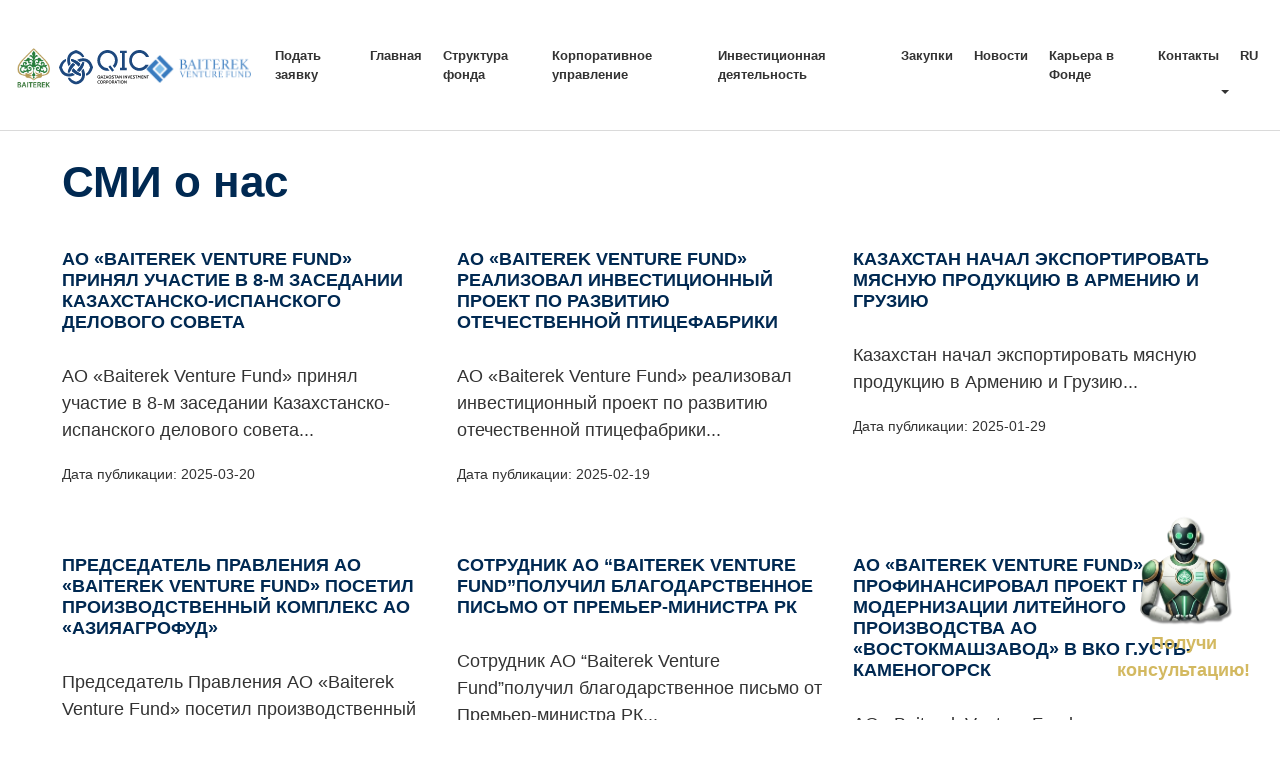

--- FILE ---
content_type: text/html; charset=UTF-8
request_url: https://bvfund.kz/ru/media/smi-o-nas
body_size: 4982
content:
<!doctype html>
<html lang="ru">
<head>
    <meta charset="utf-8">
    <meta http-equiv="X-UA-Compatible" content="IE=edge">
    <meta name="viewport" content="width=device-width, initial-scale=1, shrink-to-fit=no">
    <link rel="shortcut icon" href="/images/favicon.png" type="image/png">
    <title>СМИ о нас | bvfund.kz</title>
    <link rel="stylesheet" href="https://bvfund.kz/css/application.css?v=000005" type="text/css">
    <script src="https://cdnjs.cloudflare.com/ajax/libs/jquery/3.3.1/jquery.min.js"></script>
    <script src="/js/main.js"></script>
    

<!-- Global site tag (gtag.js) - Google Analytics -->
    <script async src="https://www.googletagmanager.com/gtag/js?id=UA-143300739-1"></script>
    <script>
        window.dataLayer = window.dataLayer || [];
        function gtag(){dataLayer.push(arguments);}
        gtag('js', new Date());

        gtag('config', 'UA-143300739-1');
    </script>
</head>
<body class="articles ">
<div class="">
</div>
	

	
<header>
    <div>
        <div class="container navigation">
            <div class="row">
                <nav class="navbar navbar-expand-lg navbar-light w-100">
                    <a href="https://baiterek.gov.kz/" target="_blank"><img src="/images/baiterek.png" alt="" class="img-fluid logo-3"></a>
                    <a href="https://qic.kz/" target="_blank"> <img src="/images/kazyna-mini.svg" alt="" class="img-fluid logo-4" ></a>
                    <a href="https://baiterek.gov.kz/" target="_blank"><img src="/images/baiterek.png" alt="" class="img-fluid logo-5"></a>
                    <a href="https://qic.kz/" target="_blank"><img src="/images/kazyna-mini.svg" alt="" class="img-fluid logo-6"></a>
                    <a class="navbar-brand" href="/ru">
                        <img src="/images/logo.png" alt="" class="img-fluid logo-1">
                        <img src="/images/logo.png" alt="" class="img-fluid logo-2">
                    </a>

                    <select name="" id="" class="form-control lang d-lg-none d-sm-block">
                        <option value="/ru/media/smi-o-nas">RU</option>
                        <option value="/kz/media/smi-o-nas">KZ</option>
                        <option value="/en/media/smi-o-nas">EN</option>
                    </select>
                    <button class="navbar-toggler navbar-toggler-right" type="button" data-toggle="collapse" data-target="#navb">
                        <span class="navbar-toggler-icon"></span>
                    </button>
                   <div class="collapse navbar-collapse" id="navb">
    <ul class="navbar-nav ml-auto">
                                <li class="nav-item hvr-underline-from-left ">
                <a href="/ru/osnovy-investicii#page6"
                   class="nav-link"
                   target="_self" >
                    <span>Подать заявку</span>
                </a>
                            </li>
                                <li class="nav-item hvr-underline-from-left ">
                <a href="/ru/"
                   class="nav-link"
                   target="_self" >
                    <span>Главная</span>
                </a>
                            </li>
                                <li class="nav-item hvr-underline-from-left parent">
                <a href="/ru/edinstvennyi-akcioner"
                   class="nav-link"
                   target="_self" ">
                    <span>Структура фонда</span>
                </a>
                                    <button class="float-right d-md-block d-lg-none dropdown-button" onclick="$(this).next().slideToggle()"><i class="fas fa-angle-down"></i></button>
                    <ul class="subnav">
                                                                            <li class="nav-item hvr-underline-from-left ">
                            <a href="/ru/edinstvennyi-akcioner/edinstvennyi-akcioner" class="nav-link"
                               target="_self" ">
                                Единственный акционер
                            </a>
                                                    </li>
                                                                            <li class="nav-item hvr-underline-from-left ">
                            <a href="/ru/edinstvennyi-akcioner/sovet-direktorov-fonda" class="nav-link"
                               target="_self" ">
                                Совет Директоров
                            </a>
                                                    </li>
                                                                            <li class="nav-item hvr-underline-from-left ">
                            <a href="/ru/edinstvennyi-akcioner/pravlenie-fonda" class="nav-link"
                               target="_self" ">
                                Руководство фонда
                            </a>
                                                    </li>
                                            </ul>
                            </li>
                                <li class="nav-item hvr-underline-from-left parent">
                <a href="/ru/korporatibnoe-upravlenie"
                   class="nav-link"
                   target="_self" ">
                    <span>Корпоративное управление</span>
                </a>
                                    <button class="float-right d-md-block d-lg-none dropdown-button" onclick="$(this).next().slideToggle()"><i class="fas fa-angle-down"></i></button>
                    <ul class="subnav">
                                                                            <li class="nav-item hvr-underline-from-left ">
                            <a href="/ru/korporatibnoe-upravlenie#secondPage" class="nav-link"
                               target="_self" ">
                                Кодекс корпоративного управления
                            </a>
                                                    </li>
                                                                            <li class="nav-item hvr-underline-from-left ">
                            <a href="/ru/korporatibnoe-upravlenie#3rdPage" class="nav-link"
                               target="_self" ">
                                Корпоративные события
                            </a>
                                                    </li>
                                                                            <li class="nav-item hvr-underline-from-left ">
                            <a href="/ru/korporatibnoe-upravlenie#4thpage" class="nav-link"
                               target="_self" ">
                                Отчетность
                            </a>
                                                    </li>
                                                                            <li class="nav-item hvr-underline-from-left ">
                            <a href="/ru/korporatibnoe-upravlenie#lastPage" class="nav-link"
                               target="_self" ">
                                Внутренние нормативные документы
                            </a>
                                                    </li>
                                                                            <li class="nav-item hvr-underline-from-left ">
                            <a href="/ru/korporatibnoe-upravlenie/compliance " class="nav-link"
                               target="_self" ">
                                Комплаенс и противодействие коррупции
                            </a>
                                                    </li>
                                                                            <li class="nav-item hvr-underline-from-left ">
                            <a href="/ru/korporatibnoe-upravlenie/strategia-razvitiya" class="nav-link"
                               target="_self" ">
                                Стратегия развития
                            </a>
                                                    </li>
                                            </ul>
                            </li>
                                <li class="nav-item hvr-underline-from-left parent">
                <a href="/ru/osnovy-investicii"
                   class="nav-link"
                   target="_self" ">
                    <span>Инвестиционная деятельность</span>
                </a>
                                    <button class="float-right d-md-block d-lg-none dropdown-button" onclick="$(this).next().slideToggle()"><i class="fas fa-angle-down"></i></button>
                    <ul class="subnav">
                                                                            <li class="nav-item hvr-underline-from-left ">
                            <a href="/ru/osnovy-investicii#secondPage" class="nav-link"
                               target="_self" ">
                                Основы инвестиционной политики
                            </a>
                                                    </li>
                                                                            <li class="nav-item hvr-underline-from-left ">
                            <a href="/ru/osnovy-investicii#3rdPage" class="nav-link"
                               target="_self" ">
                                Инвестиционный процесс
                            </a>
                                                    </li>
                                                                            <li class="nav-item hvr-underline-from-left ">
                            <a href="/ru/osnovy-investicii#page6" class="nav-link"
                               target="_self" ">
                                Заявителям проектов
                            </a>
                                                    </li>
                                                                            <li class="nav-item hvr-underline-from-left ">
                            <a href="/ru/osnovy-investicii/fourPage" class="nav-link"
                               target="_self" ">
                                Текущие проекты
                            </a>
                                                    </li>
                                                                            <li class="nav-item hvr-underline-from-left ">
                            <a href="/ru/osnovy-investicii#page5" class="nav-link"
                               target="_self" ">
                                Завершенные проекты
                            </a>
                                                    </li>
                                            </ul>
                            </li>
                                <li class="nav-item hvr-underline-from-left parent">
                <a href="/ru/zakupki"
                   class="nav-link"
                   target="_self" ">
                    <span>Закупки</span>
                </a>
                                    <button class="float-right d-md-block d-lg-none dropdown-button" onclick="$(this).next().slideToggle()"><i class="fas fa-angle-down"></i></button>
                    <ul class="subnav">
                                                                            <li class="nav-item hvr-underline-from-left ">
                            <a href="/ru/zakupki/poryadok-osushestvlenia-zakupok" class="nav-link"
                               target="_self" ">
                                Порядок осуществления закупок
                            </a>
                                                    </li>
                                                                            <li class="nav-item hvr-underline-from-left ">
                            <a href="/ru/zakupki/plan-zakupok" class="nav-link"
                               target="_self" ">
                                План закупок
                            </a>
                                                    </li>
                                            </ul>
                            </li>
                                <li class="nav-item hvr-underline-from-left ">
                <a href="/ru/media"
                   class="nav-link"
                   target="_self" >
                    <span>Новости</span>
                </a>
                            </li>
                                <li class="nav-item hvr-underline-from-left parent">
                <a href="/ru/karera-v-fonde"
                   class="nav-link"
                   target="_self" ">
                    <span>Карьера в Фонде </span>
                </a>
                                    <button class="float-right d-md-block d-lg-none dropdown-button" onclick="$(this).next().slideToggle()"><i class="fas fa-angle-down"></i></button>
                    <ul class="subnav">
                                                                            <li class="nav-item hvr-underline-from-left ">
                            <a href="/ru/karera-v-fonde/pages/vakansii-1" class="nav-link"
                               target="_self" ">
                                Вакансии
                            </a>
                                                    </li>
                                            </ul>
                            </li>
                                <li class="nav-item hvr-underline-from-left ">
                <a href="/ru/kontakty"
                   class="nav-link"
                   target="_self" >
                    <span>Контакты</span>
                </a>
                            </li>
                <li class="nav-item dropdown lang d-none d-sm-none d-md-none d-lg-block">
            <a class="nav-link dropdown-toggle text-uppercase" href="#" id="navbardrop" data-toggle="dropdown">
                ru
            </a>
            <div class="dropdown-menu">
                <a class="dropdown-item" href="/ru/media/smi-o-nas">RU</a>
                <a class="dropdown-item" href="/kz/media/smi-o-nas">KZ</a>
                <a class="dropdown-item" href="/en/media/smi-o-nas">EN</a>
            </div>
        </li>
    </ul>
</div>
                </nav>
            </div>
        </div>
    </div>
    <script>
        $('.lang').on('change', function () {
            location.href = $(this).val();
        });
        $(document).ready(function () {
            $("#contact").submit(function (e) {
                e.preventDefault();
                var name= $('#contact').find('input#name').val();
                var phone= $('#contact').find('input#phone').val();
                if(name!='' && phone!=''){
                    $.ajax({
                        type: "POST",
                        url: "/mail.php",
                        data: $(this).serialize(),
                        success: function(data){
                            $(this).find("input").val("");
                            alert(data);
                            $("#contact").trigger("reset");
                        }
                    });
                    return false;
                }else{
                    alert('Заполните все поля !');
                    $('#contact input').css('border-color','red');
                }
            });
        });
    </script>
	<a href="https://chat.bgov.kz/"
	   class="urlbot"
	   style="position: fixed;
			  z-index: 5000;
			  right: 30px;
			  bottom: 20px;
			  text-decoration: none;
			  text-align: center;">

		<img style="max-width:120px" src="https://bgov.kz/images/chat.webp" alt="">

		<p style="color: #d3b961;
				  text-decoration: none;
				  font-size: 18px;
				  font-weight: 600;">
							Получи <br>
				консультацию!
					</p>
	</a>
</header>
    <div class="container-fluid p-0 inner-page career section">
        <div class="container content">
            <div class="row m-0">
                <div class="col-lg-8">
                    <h1 class="section-title">
                        СМИ о нас
                    </h1>
                </div>
            </div>
            <div class="row m-0">
                                                    <div class="col-md-4 col-sm-6 col-12 cards">
                        <h4><a href="/ru/media/smi-o-nas/ao-baiterek-venture-fund-prinyal-uchastie-v-8-m-zasedanii-kazahstansko-ispanskogo-delovogo-soveta-163">АО «Baiterek Venture Fund» принял участие в 8-м заседании Казахстанско-испанского делового совета</a></h4>
                        <p>АО «Baiterek Venture Fund» принял участие в 8-м заседании Казахстанско-испанского делового совета...</p>
                        <div class="published_at">
                            <p><small>Дата публикации: 2025-03-20 </small></p>
                        </div>
                    </div>
                                    <div class="col-md-4 col-sm-6 col-12 cards">
                        <h4><a href="/ru/media/smi-o-nas/realizoval-investicionnyj-proekt-162">АО «Baiterek Venture Fund» реализовал инвестиционный проект по развитию отечественной птицефабрики</a></h4>
                        <p>АО «Baiterek Venture Fund» реализовал инвестиционный проект по развитию отечественной птицефабрики...</p>
                        <div class="published_at">
                            <p><small>Дата публикации: 2025-02-19 </small></p>
                        </div>
                    </div>
                                    <div class="col-md-4 col-sm-6 col-12 cards">
                        <h4><a href="/ru/media/smi-o-nas/kazahstan-nachal-eksportirovat-161">Казахстан начал экспортировать мясную продукцию в Армению и Грузию</a></h4>
                        <p>Казахстан начал экспортировать мясную продукцию в Армению и Грузию...</p>
                        <div class="published_at">
                            <p><small>Дата публикации: 2025-01-29 </small></p>
                        </div>
                    </div>
                                    <div class="col-md-4 col-sm-6 col-12 cards">
                        <h4><a href="/ru/media/smi-o-nas/predsedatel-pravleniya-ao-baiterek-venture-fund-posetil-proizvodstvennyj-kompleks-ao-aziyaagrofud-160">Председатель Правления АО «Baiterek Venture Fund» посетил производственный комплекс АО «АзияАгроФуд»</a></h4>
                        <p>Председатель Правления АО «Baiterek Venture Fund» посетил производственный комплекс АО «АзияАгроФуд»...</p>
                        <div class="published_at">
                            <p><small>Дата публикации: 2024-11-04 </small></p>
                        </div>
                    </div>
                                    <div class="col-md-4 col-sm-6 col-12 cards">
                        <h4><a href="/ru/media/smi-o-nas/sotrudnik-ao-baiterek-venture-fund-poluchil-blagodarstvennoe-pis-mo-ot-prem-er-ministra-rk-159">Сотрудник АО “Baiterek Venture Fund”получил благодарственное письмо от Премьер-министра РК</a></h4>
                        <p>Сотрудник АО “Baiterek Venture Fund”получил благодарственное письмо от Премьер-министра РК...</p>
                        <div class="published_at">
                            <p><small>Дата публикации: 2024-10-24 </small></p>
                        </div>
                    </div>
                                    <div class="col-md-4 col-sm-6 col-12 cards">
                        <h4><a href="/ru/media/smi-o-nas/ao-baiterek-venture-fund-profinansiroval-proekt-po-modernizacii-litejnogo-proizvodstva-ao-vostokmashzavod-v-vko-g-ust-kamenogorsk-158">АО «Baiterek Venture Fund» профинансировал проект по модернизации литейного производства АО «Востокмашзавод» в ВКО г.Усть-Каменогорск</a></h4>
                        <p>АО «Baiterek Venture Fund» профинансировал проект по модернизации литейного производства АО «Востокм...</p>
                        <div class="published_at">
                            <p><small>Дата публикации: 2024-10-15 </small></p>
                        </div>
                    </div>
                                    <div class="col-md-4 col-sm-6 col-12 cards">
                        <h4><a href="/ru/media/smi-o-nas/v-almaty-otkryli-novyj-perinatal-nyj-centr-141">В Алматы открыли новый перинатальный центр</a></h4>
                        <p>В Алматы открыли новый перинатальный центр...</p>
                        <div class="published_at">
                            <p><small>Дата публикации: 2023-06-08 </small></p>
                        </div>
                    </div>
                                    <div class="col-md-4 col-sm-6 col-12 cards">
                        <h4><a href="/ru/media/smi-o-nas/uspeshno-zavershen-pervyj-uchebnyj-god-v-sovremennoj-shkole-v-almaty-142">Успешно завершен первый учебный год в современной школе в Алматы</a></h4>
                        <p>Успешно завершен первый учебный год в современной школе в Алматы...</p>
                        <div class="published_at">
                            <p><small>Дата публикации: 2023-06-08 </small></p>
                        </div>
                    </div>
                                    <div class="col-md-4 col-sm-6 col-12 cards">
                        <h4><a href="/ru/media/smi-o-nas/baiterek-venture-fund-profinansiroval-stroitel-stvo-verhne-talaptinskoj-gidroelektrostancii-143">Baiterek Venture Fund профинансировал строительство Верхне-Талаптинской гидроэлектростанции</a></h4>
                        <p>Baiterek Venture Fund профинансировал строительство Верхне-Талаптинской гидроэлектростанции...</p>
                        <div class="published_at">
                            <p><small>Дата публикации: 2023-01-13 </small></p>
                        </div>
                    </div>
                                    <div class="col-md-4 col-sm-6 col-12 cards">
                        <h4><a href="/ru/media/smi-o-nas/baiterek-venture-fund-proinvestiroval-zapusk-obrazovatel-nogo-centra-v-almaty-144">Baiterek Venture Fund проинвестировал запуск образовательного центра в Алматы</a></h4>
                        <p>Baiterek Venture Fund проинвестировал запуск образовательного центра в Алматы...</p>
                        <div class="published_at">
                            <p><small>Дата публикации: 2022-07-12 </small></p>
                        </div>
                    </div>
                                    <div class="col-md-4 col-sm-6 col-12 cards">
                        <h4><a href="/ru/media/smi-o-nas/keptivnyj-fond-ao-kazyna-kapital-menedzhment-profinansiroval-stroitel-stvo-perinatal-nogo-centra-145">Кэптивный фонд АО «Казына Капитал Менеджмент» профинансировал строительство перинатального центра</a></h4>
                        <p>Кэптивный фонд АО «Казына Капитал Менеджмент» профинансировал строительство перинатального центра...</p>
                        <div class="published_at">
                            <p><small>Дата публикации: 2022-03-18 </small></p>
                        </div>
                    </div>
                                    <div class="col-md-4 col-sm-6 col-12 cards">
                        <h4><a href="/ru/media/smi-o-nas/baiterek-venture-fund-profinansiroval-predpriyatiya-na-zapade-kazahstana-146">Baiterek Venture Fund профинансировал предприятия на западе Казахстана</a></h4>
                        <p>Baiterek Venture Fund профинансировал предприятия на западе Казахстана...</p>
                        <div class="published_at">
                            <p><small>Дата публикации: 2022-02-28 </small></p>
                        </div>
                    </div>
                                    <div class="col-md-4 col-sm-6 col-12 cards">
                        <h4><a href="/ru/media/smi-o-nas/realizovannyj-pri-podderzhke-kazyna-kapital-menedzhment-proekt-vetrovoj-elektrostancii-prodolzhaet-demonstrirovat-polozhitel-nye-rezul-taty-147">Реализованный при поддержке Казына Капитал Менеджмент проект ветровой электростанции продолжает демонстрировать положительные результаты</a></h4>
                        <p>Реализованный при поддержке Казына Капитал Менеджмент проект ветровой электростанции продолжает демо...</p>
                        <div class="published_at">
                            <p><small>Дата публикации: 2021-12-13 </small></p>
                        </div>
                    </div>
                                    <div class="col-md-4 col-sm-6 col-12 cards">
                        <h4><a href="/ru/media/smi-o-nas/baiterek-venture-fund-proinvestiroval-gruppu-kompanij-ktk-service-148">Baiterek Venture Fund проинвестировал группу компаний KTK Service</a></h4>
                        <p>Baiterek Venture Fund проинвестировал группу компаний KTK Service...</p>
                        <div class="published_at">
                            <p><small>Дата публикации: 2021-10-01 </small></p>
                        </div>
                    </div>
                                    <div class="col-md-4 col-sm-6 col-12 cards">
                        <h4><a href="/ru/media/smi-o-nas/vveden-v-ekspluataciyu-investproekt-po-rasshireniyu-fermy-emc-agro-139">Введен в эксплуатацию инвестпроект по расширению фермы EMC Agro</a></h4>
                        <p>Введен в эксплуатацию инвестпроект по расширению фермы EMC Agro...</p>
                        <div class="published_at">
                            <p><small>Дата публикации: 2021-09-21 </small></p>
                        </div>
                    </div>
                                <div class="col-lg-12">
                    &lt;nav role=&quot;navigation&quot; aria-label=&quot;Pagination Navigation&quot; class=&quot;flex items-center justify-between&quot;&gt;
        &lt;div class=&quot;flex justify-between flex-1 sm:hidden&quot;&gt;
                            &lt;span class=&quot;relative inline-flex items-center px-4 py-2 text-sm font-medium text-gray-500 bg-white border border-gray-300 cursor-default leading-5 rounded-md&quot;&gt;
                    pagination.previous
                &lt;/span&gt;
            
                            &lt;a href=&quot;https://bvfund.kz/ru/media/smi-o-nas?page=2&quot; class=&quot;relative inline-flex items-center px-4 py-2 ml-3 text-sm font-medium text-gray-700 bg-white border border-gray-300 leading-5 rounded-md hover:text-gray-500 focus:outline-none focus:ring ring-gray-300 focus:border-blue-300 active:bg-gray-100 active:text-gray-700 transition ease-in-out duration-150&quot;&gt;
                    pagination.next
                &lt;/a&gt;
                    &lt;/div&gt;

        &lt;div class=&quot;hidden sm:flex-1 sm:flex sm:items-center sm:justify-between&quot;&gt;
            &lt;div&gt;
                &lt;p class=&quot;text-sm text-gray-700 leading-5&quot;&gt;
                    Showing
                                            &lt;span class=&quot;font-medium&quot;&gt;1&lt;/span&gt;
                        to
                        &lt;span class=&quot;font-medium&quot;&gt;15&lt;/span&gt;
                                        of
                    &lt;span class=&quot;font-medium&quot;&gt;26&lt;/span&gt;
                    results
                &lt;/p&gt;
            &lt;/div&gt;

            &lt;div&gt;
                &lt;span class=&quot;relative z-0 inline-flex shadow-sm rounded-md&quot;&gt;
                    
                                            &lt;span aria-disabled=&quot;true&quot; aria-label=&quot;pagination.previous&quot;&gt;
                            &lt;span class=&quot;relative inline-flex items-center px-2 py-2 text-sm font-medium text-gray-500 bg-white border border-gray-300 cursor-default rounded-l-md leading-5&quot; aria-hidden=&quot;true&quot;&gt;
                                &lt;svg class=&quot;w-5 h-5&quot; fill=&quot;currentColor&quot; viewBox=&quot;0 0 20 20&quot;&gt;
                                    &lt;path fill-rule=&quot;evenodd&quot; d=&quot;M12.707 5.293a1 1 0 010 1.414L9.414 10l3.293 3.293a1 1 0 01-1.414 1.414l-4-4a1 1 0 010-1.414l4-4a1 1 0 011.414 0z&quot; clip-rule=&quot;evenodd&quot; /&gt;
                                &lt;/svg&gt;
                            &lt;/span&gt;
                        &lt;/span&gt;
                    
                    
                                            
                        
                        
                                                                                                                        &lt;span aria-current=&quot;page&quot;&gt;
                                        &lt;span class=&quot;relative inline-flex items-center px-4 py-2 -ml-px text-sm font-medium text-gray-500 bg-white border border-gray-300 cursor-default leading-5&quot;&gt;1&lt;/span&gt;
                                    &lt;/span&gt;
                                                                                                                                &lt;a href=&quot;https://bvfund.kz/ru/media/smi-o-nas?page=2&quot; class=&quot;relative inline-flex items-center px-4 py-2 -ml-px text-sm font-medium text-gray-700 bg-white border border-gray-300 leading-5 hover:text-gray-500 focus:z-10 focus:outline-none focus:ring ring-gray-300 focus:border-blue-300 active:bg-gray-100 active:text-gray-700 transition ease-in-out duration-150&quot; aria-label=&quot;Go to page 2&quot;&gt;
                                        2
                                    &lt;/a&gt;
                                                                                                        
                    
                                            &lt;a href=&quot;https://bvfund.kz/ru/media/smi-o-nas?page=2&quot; rel=&quot;next&quot; class=&quot;relative inline-flex items-center px-2 py-2 -ml-px text-sm font-medium text-gray-500 bg-white border border-gray-300 rounded-r-md leading-5 hover:text-gray-400 focus:z-10 focus:outline-none focus:ring ring-gray-300 focus:border-blue-300 active:bg-gray-100 active:text-gray-500 transition ease-in-out duration-150&quot; aria-label=&quot;pagination.next&quot;&gt;
                            &lt;svg class=&quot;w-5 h-5&quot; fill=&quot;currentColor&quot; viewBox=&quot;0 0 20 20&quot;&gt;
                                &lt;path fill-rule=&quot;evenodd&quot; d=&quot;M7.293 14.707a1 1 0 010-1.414L10.586 10 7.293 6.707a1 1 0 011.414-1.414l4 4a1 1 0 010 1.414l-4 4a1 1 0 01-1.414 0z&quot; clip-rule=&quot;evenodd&quot; /&gt;
                            &lt;/svg&gt;
                        &lt;/a&gt;
                                    &lt;/span&gt;
            &lt;/div&gt;
        &lt;/div&gt;
    &lt;/nav&gt;

                </div>
                                </div>

        </div>
    </div>
</body>
</html>


--- FILE ---
content_type: image/svg+xml
request_url: https://bvfund.kz/images/kazyna-mini.svg
body_size: 9189
content:
<svg width="406" height="154" viewBox="0 0 406 154" fill="none" xmlns="http://www.w3.org/2000/svg">
<g clip-path="url(#clip0_5123_57197)">
<path d="M101.118 92.6628C103.121 97.9934 104.311 104.768 104.253 108.901C104.2 112.581 103.373 118.439 101.366 122.324C99.4992 125.934 95.8984 130.674 93.2144 132.534C87.1829 136.716 82.3694 138.105 76.9619 140.109C71.7149 138.172 66.0124 136.697 60.6934 133.169C54.4906 129.053 50.6811 124.41 49.1178 122.01C48.7018 121.997 45.7358 122.26 44.6334 122.324C43.4568 122.39 39.7314 122.428 39.7314 122.428C40.4771 125.055 42.1261 128.938 43.382 131.083C46.1034 135.734 49.847 139.948 54.948 143.621C60.8177 147.845 73.3223 152.486 74.8509 153.019L76.9667 153.754L79.0806 153.018C80.6635 152.466 94.7164 147.499 100.944 142.817C105.741 139.211 110.482 133.171 112.478 129.176C114.802 124.525 116.802 118.36 117.114 108.901C117.343 101.958 114.569 90.583 110.316 81.9592C107.604 85.7397 103.06 90.625 101.118 92.6628Z" fill="#1D487E"/>
<path d="M39.5928 98.6812C40.67 98.8579 42.3351 99.121 43.2582 99.1746C44.5408 99.2515 46.7198 99.2542 48.3971 99.091C52.0369 89.889 57.8779 82.1727 62.1525 76.5103C64.519 73.3743 69.2448 68.1965 72.858 65.011C71.818 64.1361 70.7965 63.3125 69.8885 62.6763C65.9395 59.9114 62.807 58.3223 61.7568 57.8138C56.9386 62.1482 51.8207 68.4677 49.3753 72.63C43.2778 83.0065 40.7732 91.3488 39.5928 98.6812Z" fill="#1D487E"/>
<path d="M81.1242 49.3883C70.7477 43.2909 62.4054 40.7884 55.073 39.6072C54.8956 40.683 54.6334 42.3482 54.5796 43.2712C54.5028 44.5538 54.5001 46.7328 54.6633 48.4102C63.8652 52.0499 71.5816 57.8909 77.244 62.1654C80.3799 64.532 85.5578 69.2579 88.7435 72.8709C89.6182 71.8311 90.442 70.8096 91.076 69.9016C93.8431 65.9525 95.4321 62.82 95.9404 61.7692C91.6062 56.9517 85.2865 51.8338 81.1242 49.3883Z" fill="#1D487E"/>
<path d="M61.0918 101.131C55.7612 103.134 48.9868 104.324 44.8532 104.266C41.1741 104.213 35.3152 103.386 31.4301 101.379C27.8204 99.5123 23.0811 95.9112 21.2201 93.2273C17.0387 87.1959 15.6496 82.3824 13.6452 76.9749C15.5816 71.7278 17.0572 66.0253 20.5861 60.7063C24.7014 54.5037 29.3449 50.6939 31.7442 49.1307C31.7578 48.7147 31.4948 45.7487 31.4301 44.6462C31.3642 43.4698 31.3268 39.7445 31.3268 39.7445C28.6999 40.4901 24.817 42.1389 22.6713 43.3951C18.0202 46.1165 13.807 49.8601 10.1341 54.9611C5.90917 60.8307 1.2683 73.3354 0.735394 74.8639L0 76.9798L0.736937 79.0935C1.28815 80.6764 6.25578 94.7295 10.9381 100.957C14.5438 105.754 20.5839 110.495 24.5784 112.491C29.2295 114.815 35.3947 116.815 44.8532 117.127C51.7966 117.356 63.1716 114.582 71.7954 110.329C68.0149 107.617 63.1294 103.073 61.0918 101.131Z" fill="#1D487E"/>
<path d="M55.0731 39.6056C54.8964 40.683 54.6332 42.3482 54.5797 43.2712C54.5028 44.5538 54.5001 46.7328 54.6631 48.4101C63.8653 52.0499 71.5816 57.8909 77.244 62.1653C80.38 64.532 85.5578 69.2578 88.7433 72.8708C89.6182 71.831 90.4418 70.8095 91.078 69.9015C93.8429 65.9525 95.432 62.82 95.9404 61.7698C91.6061 56.9516 85.2865 51.8337 81.1242 49.3883C70.7476 43.2909 62.4052 40.7862 55.0731 39.6056Z" fill="#1D487E"/>
<path d="M104.366 81.1374C110.463 70.7608 112.966 62.4185 114.147 55.0863C113.071 54.9088 111.406 54.6464 110.483 54.5927C109.201 54.516 107.022 54.5133 105.344 54.6763C101.704 63.8785 95.8633 71.5948 91.5888 77.2572C89.2222 80.3932 84.4965 85.5708 80.8833 88.7565C81.9231 89.6312 82.9448 90.455 83.8528 91.0891C87.8016 93.8561 90.9344 95.4452 91.9851 95.9536C96.8027 91.6193 101.921 85.2997 104.366 81.1374Z" fill="#1D487E"/>
<path d="M52.623 61.1047C50.6201 55.7739 49.43 48.9997 49.4884 44.8659C49.5413 41.1868 50.3679 35.3281 52.3756 31.4431C54.2419 27.8333 57.8428 23.094 60.527 21.2331C66.5583 17.0517 71.3718 15.6624 76.7793 13.6581C82.0263 15.5952 87.7288 17.07 93.048 20.5988C99.2506 24.7143 103.06 29.3579 104.623 31.7571C105.039 31.7706 108.006 31.5076 109.108 31.4431C110.284 31.3772 114.01 31.3398 114.01 31.3398C113.264 28.7128 111.615 24.8299 110.359 22.684C107.638 18.0331 103.894 13.8198 98.7932 10.1468C92.9235 5.92192 80.4189 1.28124 78.8903 0.748334L76.7745 0.0129395L74.6608 0.749684C73.0779 1.30089 59.0248 6.26871 52.797 10.9508C48.0006 14.5565 43.2592 20.5969 41.2636 24.5912C38.9391 29.2423 36.9396 35.4075 36.6275 44.8659C36.3979 51.8095 39.1722 63.1845 43.4256 71.8081C46.137 68.0279 50.6811 63.1423 52.623 61.1047Z" fill="#1D487E"/>
<path d="M114.149 55.0861C113.071 54.9094 111.406 54.6464 110.483 54.5927C109.201 54.5158 107.022 54.5131 105.344 54.6763C101.704 63.8785 95.8635 71.5947 91.5888 77.257C89.2223 80.393 84.4965 85.5708 80.8833 88.7565C81.9233 89.6312 82.9448 90.455 83.8528 91.0912C87.8018 93.8561 90.9344 95.4452 91.9846 95.9535C96.8027 91.6193 101.921 85.2996 104.366 81.1373C110.463 70.7608 112.968 62.4185 114.149 55.0861Z" fill="#1D487E"/>
<path d="M72.617 104.379C82.9936 110.476 91.336 112.979 98.6681 114.16C98.8456 113.084 99.108 111.419 99.1615 110.496C99.2384 109.214 99.2411 107.035 99.0781 105.357C89.8759 101.718 82.1596 95.8764 76.4972 91.602C73.3612 89.2353 68.1834 84.5095 64.9979 80.8965C64.123 81.9363 63.2994 82.958 62.6652 83.866C59.8983 87.8148 58.3092 90.9475 57.8008 91.9983C62.1351 96.8157 68.4547 101.934 72.617 104.379Z" fill="#1D487E"/>
<path d="M92.6497 52.6362C97.9805 50.6331 104.755 49.443 108.889 49.5015C112.568 49.5545 118.426 50.3809 122.311 52.3888C125.921 54.2551 130.66 57.856 132.521 60.54C136.703 66.5715 138.092 71.3848 140.096 76.7923C138.159 82.0395 136.684 87.7419 133.156 93.061C129.04 99.2638 124.397 103.073 121.997 104.637C121.984 105.053 122.247 108.019 122.311 109.121C122.377 110.298 122.415 114.023 122.415 114.023C125.042 113.277 128.925 111.628 131.07 110.372C135.721 107.651 139.935 103.907 143.608 98.8064C147.832 92.9367 152.473 80.4321 153.006 78.9035L153.741 76.7877L153.005 74.6738C152.454 73.0909 147.486 59.038 142.803 52.8101C139.198 48.0136 133.158 43.2722 129.163 41.2767C124.512 38.9523 118.347 36.9526 108.889 36.6407C101.945 36.411 90.5699 39.1854 81.9463 43.4388C85.7265 46.15 90.6121 50.6943 92.6497 52.6362Z" fill="#1D487E"/>
<path d="M98.6683 114.162C98.845 113.084 99.108 111.419 99.1617 110.496C99.2384 109.214 99.2413 107.035 99.0781 105.357C89.8759 101.718 82.1596 95.8764 76.4974 91.602C73.3612 89.2353 68.1836 84.5095 64.9979 80.8965C64.1232 81.9363 63.2994 82.958 62.6632 83.866C59.8983 87.8148 58.3092 90.9475 57.8008 91.9975C62.1351 96.8157 68.4547 101.934 72.617 104.379C82.9936 110.476 91.336 112.981 98.6683 114.162Z" fill="#1D487E"/>
<path d="M49.3754 72.63C43.2782 83.0065 40.7755 91.3488 39.5942 98.6812C40.6703 98.8584 42.3355 99.1208 43.2583 99.1746C44.5409 99.2515 46.7199 99.2542 48.3974 99.091C52.037 89.8888 57.8782 82.1727 62.1526 76.5103C64.5193 73.3741 69.2449 68.1965 72.8581 65.0108C71.8183 64.1361 70.7966 63.3123 69.8886 62.6782C65.9398 59.9112 62.8071 58.3221 61.7563 57.8138C56.9388 62.148 51.8208 68.4675 49.3754 72.63Z" fill="#1D487E"/>
<path d="M306.014 13.7605V3.22009H275.206V13.7605H284.738V77.9969H275.206V88.9676H284.738H296.483H306.014V77.9964H296.483V13.7605H306.014Z" fill="#1D487E"/>
<path d="M218.563 79.5855C200.212 79.4109 185.387 64.4867 185.387 46.0941C185.387 27.5918 200.386 12.5936 218.887 12.5936C237.389 12.5936 252.387 27.5918 252.387 46.0941C252.387 55.3063 248.667 63.6478 242.649 69.7044L250.425 79.6745C259.372 71.269 264.968 59.3381 264.968 46.0941C264.968 20.6442 244.337 0.0134277 218.887 0.0134277C193.437 0.0134277 172.807 20.6442 172.807 46.0941C172.807 71.5437 193.437 92.1745 218.887 92.1745C221.908 92.1745 224.857 91.8747 227.715 91.32L218.563 79.5855Z" fill="#1D487E"/>
<path d="M240.192 95.9673L223.076 74.0226L231.325 67.589L248.44 89.5335L240.192 95.9673Z" fill="#1D487E"/>
<path d="M389.998 65.2711C383.942 73.9274 373.904 79.5939 362.537 79.5939C344.036 79.5939 329.037 64.5956 329.037 46.0942C329.037 27.5921 344.036 12.5939 362.537 12.5939C375.517 12.5939 386.764 19.9804 392.327 30.7757H406C399.684 12.8582 382.615 0.0129395 362.537 0.0129395C337.088 0.0129395 316.457 20.6445 316.457 46.0942C316.457 71.5432 337.088 92.1748 362.537 92.1748C381.141 92.1748 397.159 81.1436 404.436 65.2711H389.998Z" fill="#1D487E"/>
<path d="M180.193 148.247C178.879 148.247 177.718 147.966 176.711 147.403C175.704 146.839 174.915 146.048 174.346 145.028C173.776 144.002 173.492 142.797 173.492 141.415C173.492 140.032 173.783 138.831 174.365 137.811C174.947 136.785 175.747 135.99 176.767 135.427C177.787 134.864 178.954 134.582 180.268 134.582C180.95 134.582 181.585 134.657 182.173 134.807C182.761 134.951 183.271 135.133 183.703 135.352L183.469 137.407C182.993 137.188 182.492 137.007 181.967 136.863C181.441 136.713 180.869 136.637 180.249 136.637C179.286 136.637 178.479 136.847 177.828 137.266C177.183 137.679 176.695 138.249 176.364 138.974C176.038 139.694 175.876 140.507 175.876 141.415C175.876 142.322 176.035 143.138 176.354 143.864C176.68 144.584 177.161 145.153 177.8 145.572C178.444 145.985 179.242 146.192 180.193 146.192C180.831 146.192 181.41 146.123 181.929 145.985C182.455 145.848 182.968 145.66 183.469 145.422L183.703 147.487C183.215 147.712 182.677 147.894 182.089 148.031C181.501 148.175 180.869 148.247 180.193 148.247ZM191.814 148.247C190.562 148.247 189.449 147.966 188.473 147.403C187.496 146.839 186.73 146.048 186.173 145.028C185.616 144.002 185.338 142.797 185.338 141.415C185.338 140.032 185.616 138.831 186.173 137.811C186.73 136.785 187.496 135.99 188.473 135.427C189.449 134.864 190.562 134.582 191.814 134.582C193.065 134.582 194.179 134.864 195.155 135.427C196.131 135.99 196.898 136.785 197.454 137.811C198.011 138.831 198.29 140.032 198.29 141.415C198.29 142.797 198.011 144.002 197.454 145.028C196.898 146.048 196.131 146.839 195.155 147.403C194.179 147.966 193.065 148.247 191.814 148.247ZM191.814 146.136C192.734 146.136 193.503 145.932 194.123 145.526C194.742 145.113 195.208 144.549 195.521 143.836C195.834 143.123 195.99 142.316 195.99 141.415C195.99 140.514 195.834 139.707 195.521 138.993C195.208 138.28 194.742 137.72 194.123 137.313C193.503 136.9 192.734 136.694 191.814 136.694C190.888 136.694 190.115 136.9 189.496 137.313C188.876 137.72 188.41 138.28 188.097 138.993C187.784 139.707 187.628 140.514 187.628 141.415C187.628 142.316 187.784 143.123 188.097 143.836C188.41 144.549 188.876 145.113 189.496 145.526C190.115 145.932 190.888 146.136 191.814 146.136ZM201.005 147.984V134.845H205.614C206.521 134.845 207.315 134.989 207.997 135.277C208.68 135.558 209.208 135.993 209.584 136.581C209.959 137.169 210.147 137.92 210.147 138.834C210.147 139.772 209.943 140.532 209.537 141.114C209.136 141.696 208.589 142.156 207.894 142.494L210.851 147.984H208.354L205.764 143.02C205.745 143.02 205.729 143.02 205.717 143.02C205.704 143.02 205.689 143.02 205.67 143.02H203.22V147.984H201.005ZM203.22 141.161H205.201C206.158 141.161 206.84 140.955 207.247 140.542C207.66 140.123 207.866 139.581 207.866 138.918C207.866 138.217 207.663 137.673 207.256 137.285C206.849 136.897 206.183 136.703 205.257 136.703H203.22V141.161ZM213.154 147.984V134.845H217.706C218.669 134.845 219.492 134.992 220.174 135.286C220.862 135.58 221.388 136.04 221.751 136.666C222.114 137.291 222.295 138.102 222.295 139.096C222.295 140.091 222.114 140.908 221.751 141.546C221.394 142.178 220.875 142.647 220.193 142.954C219.511 143.26 218.694 143.414 217.743 143.414H215.369V147.984H213.154ZM215.369 141.555H217.471C218.341 141.555 218.991 141.358 219.423 140.964C219.861 140.57 220.08 139.957 220.08 139.125C220.08 138.292 219.864 137.682 219.432 137.294C219.001 136.9 218.334 136.703 217.433 136.703H215.369V141.555ZM230.458 148.247C229.207 148.247 228.093 147.966 227.117 147.403C226.141 146.839 225.375 146.048 224.818 145.028C224.261 144.002 223.982 142.797 223.982 141.415C223.982 140.032 224.261 138.831 224.818 137.811C225.375 136.785 226.141 135.99 227.117 135.427C228.093 134.864 229.207 134.582 230.458 134.582C231.71 134.582 232.823 134.864 233.8 135.427C234.776 135.99 235.542 136.785 236.099 137.811C236.656 138.831 236.934 140.032 236.934 141.415C236.934 142.797 236.656 144.002 236.099 145.028C235.542 146.048 234.776 146.839 233.8 147.403C232.823 147.966 231.71 148.247 230.458 148.247ZM230.458 146.136C231.378 146.136 232.148 145.932 232.767 145.526C233.387 145.113 233.853 144.549 234.166 143.836C234.478 143.123 234.635 142.316 234.635 141.415C234.635 140.514 234.478 139.707 234.166 138.993C233.853 138.28 233.387 137.72 232.767 137.313C232.148 136.9 231.378 136.694 230.458 136.694C229.532 136.694 228.76 136.9 228.14 137.313C227.521 137.72 227.055 138.28 226.742 138.993C226.429 139.707 226.272 140.514 226.272 141.415C226.272 142.316 226.429 143.123 226.742 143.836C227.055 144.549 227.521 145.113 228.14 145.526C228.76 145.932 229.532 146.136 230.458 146.136ZM239.65 147.984V134.845H244.258C245.165 134.845 245.96 134.989 246.642 135.277C247.324 135.558 247.853 135.993 248.228 136.581C248.604 137.169 248.791 137.92 248.791 138.834C248.791 139.772 248.588 140.532 248.181 141.114C247.781 141.696 247.233 142.156 246.539 142.494L249.495 147.984H246.999L244.408 143.02C244.39 143.02 244.374 143.02 244.361 143.02C244.349 143.02 244.333 143.02 244.314 143.02H241.865V147.984H239.65ZM241.865 141.161H243.845C244.802 141.161 245.485 140.955 245.891 140.542C246.304 140.123 246.511 139.581 246.511 138.918C246.511 138.217 246.307 137.673 245.901 137.285C245.494 136.897 244.828 136.703 243.901 136.703H241.865V141.161ZM258.94 144.709H253.394V142.785H258.94V144.709ZM255.881 136.975H256.463L252.577 147.984H250.419L255.102 134.845H257.232L261.925 147.984H259.757L255.881 136.975ZM265.602 147.984V136.91H261.847V134.845H271.542V136.91H267.779V147.984H265.602ZM273.858 147.984V134.845H276.036V147.984H273.858ZM285.242 148.247C283.991 148.247 282.877 147.966 281.901 147.403C280.925 146.839 280.158 146.048 279.602 145.028C279.045 144.002 278.766 142.797 278.766 141.415C278.766 140.032 279.045 138.831 279.602 137.811C280.158 136.785 280.925 135.99 281.901 135.427C282.877 134.864 283.991 134.582 285.242 134.582C286.494 134.582 287.607 134.864 288.583 135.427C289.559 135.99 290.326 136.785 290.883 137.811C291.44 138.831 291.718 140.032 291.718 141.415C291.718 142.797 291.44 144.002 290.883 145.028C290.326 146.048 289.559 146.839 288.583 147.403C287.607 147.966 286.494 148.247 285.242 148.247ZM285.242 146.136C286.162 146.136 286.932 145.932 287.551 145.526C288.17 145.113 288.637 144.549 288.949 143.836C289.262 143.123 289.419 142.316 289.419 141.415C289.419 140.514 289.262 139.707 288.949 138.993C288.637 138.28 288.17 137.72 287.551 137.313C286.932 136.9 286.162 136.694 285.242 136.694C284.316 136.694 283.543 136.9 282.924 137.313C282.305 137.72 281.838 138.28 281.526 138.993C281.213 139.707 281.056 140.514 281.056 141.415C281.056 142.316 281.213 143.123 281.526 143.836C281.838 144.549 282.305 145.113 282.924 145.526C283.543 145.932 284.316 146.136 285.242 146.136ZM294.434 147.984V134.845H296.639L302.571 143.817V134.845H304.758V147.984H302.946L296.611 138.477V147.984H294.434Z" fill="black"/>
<path d="M180.606 121.771L181.92 120.382L186.331 124.624L185.026 126.013L180.606 121.771ZM179.977 125.957C178.726 125.957 177.612 125.675 176.636 125.112C175.66 124.549 174.893 123.757 174.336 122.738C173.78 121.711 173.501 120.507 173.501 119.124C173.501 117.741 173.78 116.54 174.336 115.52C174.893 114.494 175.66 113.699 176.636 113.136C177.612 112.573 178.726 112.292 179.977 112.292C181.229 112.292 182.342 112.573 183.318 113.136C184.294 113.699 185.061 114.494 185.618 115.52C186.175 116.54 186.453 117.741 186.453 119.124C186.453 120.507 186.175 121.711 185.618 122.738C185.061 123.757 184.294 124.549 183.318 125.112C182.342 125.675 181.229 125.957 179.977 125.957ZM179.977 123.845C180.897 123.845 181.666 123.642 182.286 123.235C182.905 122.822 183.372 122.259 183.684 121.546C183.997 120.832 184.154 120.025 184.154 119.124C184.154 118.223 183.997 117.416 183.684 116.703C183.372 115.989 182.905 115.429 182.286 115.023C181.666 114.61 180.897 114.403 179.977 114.403C179.051 114.403 178.278 114.61 177.659 115.023C177.039 115.429 176.573 115.989 176.26 116.703C175.948 117.416 175.791 118.223 175.791 119.124C175.791 120.025 175.948 120.832 176.26 121.546C176.573 122.259 177.039 122.822 177.659 123.235C178.278 123.642 179.051 123.845 179.977 123.845ZM196.109 122.418H190.563V120.494H196.109V122.418ZM193.05 114.685H193.632L189.746 125.694H187.587L192.271 112.554H194.401L199.094 125.694H196.926L193.05 114.685ZM199.884 125.694L206.895 113.784L207.28 114.507H200.729V112.554H209.889L202.859 124.464L202.484 123.742H209.795V125.694H199.884ZM219.196 122.418H213.649V120.494H219.196V122.418ZM216.136 114.685H216.718L212.833 125.694H210.674L215.357 112.554H217.488L222.181 125.694H220.013L216.136 114.685ZM230.409 121.771L231.723 120.382L236.134 124.624L234.829 126.013L230.409 121.771ZM229.78 125.957C228.529 125.957 227.415 125.675 226.439 125.112C225.463 124.549 224.696 123.757 224.139 122.738C223.583 121.711 223.304 120.507 223.304 119.124C223.304 117.741 223.583 116.54 224.139 115.52C224.696 114.494 225.463 113.699 226.439 113.136C227.415 112.573 228.529 112.292 229.78 112.292C231.031 112.292 232.145 112.573 233.121 113.136C234.097 113.699 234.864 114.494 235.421 115.52C235.978 116.54 236.256 117.741 236.256 119.124C236.256 120.507 235.978 121.711 235.421 122.738C234.864 123.757 234.097 124.549 233.121 125.112C232.145 125.675 231.031 125.957 229.78 125.957ZM229.78 123.845C230.7 123.845 231.469 123.642 232.089 123.235C232.708 122.822 233.174 122.259 233.487 121.546C233.8 120.832 233.957 120.025 233.957 119.124C233.957 118.223 233.8 117.416 233.487 116.703C233.174 115.989 232.708 115.429 232.089 115.023C231.469 114.61 230.7 114.403 229.78 114.403C228.854 114.403 228.081 114.61 227.462 115.023C226.842 115.429 226.376 115.989 226.063 116.703C225.751 117.416 225.594 118.223 225.594 119.124C225.594 120.025 225.751 120.832 226.063 121.546C226.376 122.259 226.842 122.822 227.462 123.235C228.081 123.642 228.854 123.845 229.78 123.845ZM242.763 125.957C242.225 125.957 241.678 125.91 241.121 125.816C240.564 125.722 240.048 125.606 239.572 125.469C239.103 125.325 238.721 125.181 238.427 125.037L238.699 122.728C239.1 122.922 239.538 123.11 240.013 123.291C240.489 123.466 240.986 123.614 241.506 123.732C242.031 123.845 242.56 123.901 243.092 123.901C243.805 123.901 244.375 123.767 244.8 123.498C245.232 123.222 245.448 122.803 245.448 122.24C245.448 121.808 245.332 121.458 245.1 121.189C244.869 120.92 244.518 120.685 244.049 120.485C243.58 120.279 242.985 120.056 242.266 119.819C241.559 119.587 240.918 119.321 240.342 119.021C239.766 118.714 239.306 118.32 238.962 117.838C238.624 117.357 238.455 116.734 238.455 115.971C238.455 115.257 238.634 114.622 238.99 114.065C239.347 113.509 239.879 113.074 240.586 112.761C241.293 112.448 242.166 112.292 243.204 112.292C244.03 112.292 244.806 112.382 245.532 112.564C246.258 112.745 246.868 112.942 247.362 113.155L247.137 115.408C246.411 115.045 245.723 114.776 245.072 114.6C244.428 114.425 243.764 114.338 243.082 114.338C242.357 114.338 241.781 114.463 241.356 114.713C240.93 114.963 240.717 115.354 240.717 115.886C240.717 116.28 240.827 116.599 241.046 116.843C241.265 117.088 241.578 117.297 241.984 117.472C242.397 117.648 242.901 117.826 243.495 118.007C244.434 118.301 245.229 118.627 245.879 118.983C246.53 119.34 247.021 119.775 247.353 120.288C247.691 120.801 247.86 121.436 247.86 122.193C247.86 122.631 247.785 123.075 247.634 123.526C247.484 123.97 247.218 124.377 246.837 124.746C246.461 125.109 245.942 125.403 245.279 125.628C244.615 125.847 243.777 125.957 242.763 125.957ZM253.013 125.694V114.619H249.259V112.554H258.954V114.619H255.191V125.694H253.013ZM267.423 122.418H261.876V120.494H267.423V122.418ZM264.363 114.685H264.945L261.059 125.694H258.901L263.584 112.554H265.714L270.407 125.694H268.239L264.363 114.685ZM272.502 125.694V112.554H274.707L280.639 121.527V112.554H282.826V125.694H281.014L274.679 116.187V125.694H272.502ZM291.097 125.694V112.554H293.275V125.694H291.097ZM296.775 125.694V112.554H298.981L304.912 121.527V112.554H307.099V125.694H305.288L298.952 116.187V125.694H296.775ZM313.839 125.694L309.155 112.554H311.38L315.153 123.291H314.646L318.438 112.554H320.662L315.969 125.694H313.839ZM322.703 125.694V112.554H330.972V114.619H324.918V117.801H329.658V119.866H324.918V123.629H331.15V125.694H322.703ZM337.635 125.957C337.097 125.957 336.549 125.91 335.992 125.816C335.435 125.722 334.919 125.606 334.444 125.469C333.974 125.325 333.593 125.181 333.299 125.037L333.571 122.728C333.971 122.922 334.409 123.11 334.885 123.291C335.36 123.466 335.858 123.614 336.377 123.732C336.903 123.845 337.431 123.901 337.963 123.901C338.677 123.901 339.246 123.767 339.671 123.498C340.103 123.222 340.319 122.803 340.319 122.24C340.319 121.808 340.203 121.458 339.972 121.189C339.74 120.92 339.39 120.685 338.921 120.485C338.451 120.279 337.857 120.056 337.137 119.819C336.43 119.587 335.789 119.321 335.213 119.021C334.638 118.714 334.178 118.32 333.834 117.838C333.496 117.357 333.327 116.734 333.327 115.971C333.327 115.257 333.505 114.622 333.862 114.065C334.218 113.509 334.75 113.074 335.457 112.761C336.164 112.448 337.037 112.292 338.076 112.292C338.902 112.292 339.678 112.382 340.403 112.564C341.129 112.745 341.739 112.942 342.234 113.155L342.008 115.408C341.283 115.045 340.594 114.776 339.944 114.6C339.299 114.425 338.636 114.338 337.954 114.338C337.228 114.338 336.652 114.463 336.227 114.713C335.801 114.963 335.589 115.354 335.589 115.886C335.589 116.28 335.698 116.599 335.917 116.843C336.136 117.088 336.449 117.297 336.856 117.472C337.269 117.648 337.772 117.826 338.367 118.007C339.305 118.301 340.1 118.627 340.751 118.983C341.401 119.34 341.893 119.775 342.224 120.288C342.562 120.801 342.731 121.436 342.731 122.193C342.731 122.631 342.656 123.075 342.506 123.526C342.356 123.97 342.09 124.377 341.708 124.746C341.333 125.109 340.813 125.403 340.15 125.628C339.487 125.847 338.648 125.957 337.635 125.957ZM347.885 125.694V114.619H344.131V112.554H353.826V114.619H350.062V125.694H347.885ZM355.073 125.694L356.875 112.554H358.677L361.981 118.73L365.247 112.554H367.068L368.86 125.694H366.589L365.303 115.511L365.895 115.623L361.981 122.803L358.039 115.633L358.63 115.53L357.344 125.694H355.073ZM371.644 125.694V112.554H379.913V114.619H373.859V117.801H378.599V119.866H373.859V123.629H380.091V125.694H371.644ZM382.784 125.694V112.554H384.99L390.922 121.527V112.554H393.108V125.694H391.297L384.962 116.187V125.694H382.784ZM399.172 125.694V114.619H395.418V112.554H405.113V114.619H401.35V125.694H399.172Z" fill="black"/>
</g>
<defs>
<clipPath id="clip0_5123_57197">
<rect width="406" height="153.741" fill="white" transform="translate(0 0.0129395)"/>
</clipPath>
</defs>
</svg>


--- FILE ---
content_type: application/javascript
request_url: https://bvfund.kz/js/main.js
body_size: 41428
content:
!function(e,t){"object"==typeof module&&"object"==typeof module.exports?module.exports=e.document?t(e,!0):function(e){if(!e.document)throw new Error("jQuery requires a window with a document");return t(e)}:t(e)}("undefined"!=typeof window?window:this,function(T,e){var t=[],C=T.document,c=t.slice,g=t.concat,a=t.push,r=t.indexOf,n={},i=n.toString,p=n.hasOwnProperty,m={},o="2.2.0",x=function(e,t){return new x.fn.init(e,t)},s=/^[\s\uFEFF\xA0]+|[\s\uFEFF\xA0]+$/g,l=/^-ms-/,u=/-([\da-z])/gi,f=function(e,t){return t.toUpperCase()};function d(e){var t=!!e&&"length"in e&&e.length,n=x.type(e);return"function"!==n&&!x.isWindow(e)&&("array"===n||0===t||"number"==typeof t&&0<t&&t-1 in e)}x.fn=x.prototype={jquery:o,constructor:x,selector:"",length:0,toArray:function(){return c.call(this)},get:function(e){return null!=e?e<0?this[e+this.length]:this[e]:c.call(this)},pushStack:function(e){var t=x.merge(this.constructor(),e);return t.prevObject=this,t.context=this.context,t},each:function(e){return x.each(this,e)},map:function(n){return this.pushStack(x.map(this,function(e,t){return n.call(e,t,e)}))},slice:function(){return this.pushStack(c.apply(this,arguments))},first:function(){return this.eq(0)},last:function(){return this.eq(-1)},eq:function(e){var t=this.length,n=+e+(e<0?t:0);return this.pushStack(0<=n&&n<t?[this[n]]:[])},end:function(){return this.prevObject||this.constructor()},push:a,sort:t.sort,splice:t.splice},x.extend=x.fn.extend=function(){var e,t,n,i,r,o,s=arguments[0]||{},a=1,l=arguments.length,u=!1;for("boolean"==typeof s&&(u=s,s=arguments[a]||{},a++),"object"==typeof s||x.isFunction(s)||(s={}),a===l&&(s=this,a--);a<l;a++)if(null!=(e=arguments[a]))for(t in e)n=s[t],s!==(i=e[t])&&(u&&i&&(x.isPlainObject(i)||(r=x.isArray(i)))?(r?(r=!1,o=n&&x.isArray(n)?n:[]):o=n&&x.isPlainObject(n)?n:{},s[t]=x.extend(u,o,i)):void 0!==i&&(s[t]=i));return s},x.extend({expando:"jQuery"+(o+Math.random()).replace(/\D/g,""),isReady:!0,error:function(e){throw new Error(e)},noop:function(){},isFunction:function(e){return"function"===x.type(e)},isArray:Array.isArray,isWindow:function(e){return null!=e&&e===e.window},isNumeric:function(e){var t=e&&e.toString();return!x.isArray(e)&&0<=t-parseFloat(t)+1},isPlainObject:function(e){return"object"===x.type(e)&&!e.nodeType&&!x.isWindow(e)&&!(e.constructor&&!p.call(e.constructor.prototype,"isPrototypeOf"))},isEmptyObject:function(e){var t;for(t in e)return!1;return!0},type:function(e){return null==e?e+"":"object"==typeof e||"function"==typeof e?n[i.call(e)]||"object":typeof e},globalEval:function(e){var t,n=eval;(e=x.trim(e))&&(1===e.indexOf("use strict")?((t=C.createElement("script")).text=e,C.head.appendChild(t).parentNode.removeChild(t)):n(e))},camelCase:function(e){return e.replace(l,"ms-").replace(u,f)},nodeName:function(e,t){return e.nodeName&&e.nodeName.toLowerCase()===t.toLowerCase()},each:function(e,t){var n,i=0;if(d(e))for(n=e.length;i<n&&!1!==t.call(e[i],i,e[i]);i++);else for(i in e)if(!1===t.call(e[i],i,e[i]))break;return e},trim:function(e){return null==e?"":(e+"").replace(s,"")},makeArray:function(e,t){var n=t||[];return null!=e&&(d(Object(e))?x.merge(n,"string"==typeof e?[e]:e):a.call(n,e)),n},inArray:function(e,t,n){return null==t?-1:r.call(t,e,n)},merge:function(e,t){for(var n=+t.length,i=0,r=e.length;i<n;i++)e[r++]=t[i];return e.length=r,e},grep:function(e,t,n){for(var i=[],r=0,o=e.length,s=!n;r<o;r++)!t(e[r],r)!==s&&i.push(e[r]);return i},map:function(e,t,n){var i,r,o=0,s=[];if(d(e))for(i=e.length;o<i;o++)null!=(r=t(e[o],o,n))&&s.push(r);else for(o in e)null!=(r=t(e[o],o,n))&&s.push(r);return g.apply([],s)},guid:1,proxy:function(e,t){var n,i,r;if("string"==typeof t&&(n=e[t],t=e,e=n),x.isFunction(e))return i=c.call(arguments,2),(r=function(){return e.apply(t||this,i.concat(c.call(arguments)))}).guid=e.guid=e.guid||x.guid++,r},now:Date.now,support:m}),"function"==typeof Symbol&&(x.fn[Symbol.iterator]=t[Symbol.iterator]),x.each("Boolean Number String Function Array Date RegExp Object Error Symbol".split(" "),function(e,t){n["[object "+t+"]"]=t.toLowerCase()});var h=function(n){var e,p,b,o,r,g,f,m,w,l,u,E,T,s,C,v,a,c,y,x="sizzle"+1*new Date,_=n.document,S=0,i=0,d=re(),h=re(),D=re(),A=function(e,t){return e===t&&(u=!0),0},N={}.hasOwnProperty,t=[],k=t.pop,I=t.push,j=t.push,O=t.slice,L=function(e,t){for(var n=0,i=e.length;n<i;n++)if(e[n]===t)return n;return-1},H="checked|selected|async|autofocus|autoplay|controls|defer|disabled|hidden|ismap|loop|multiple|open|readonly|required|scoped",q="[\\x20\\t\\r\\n\\f]",P="(?:\\\\.|[\\w-]|[^\\x00-\\xa0])+",R="\\["+q+"*("+P+")(?:"+q+"*([*^$|!~]?=)"+q+"*(?:'((?:\\\\.|[^\\\\'])*)'|\"((?:\\\\.|[^\\\\\"])*)\"|("+P+"))|)"+q+"*\\]",F=":("+P+")(?:\\((('((?:\\\\.|[^\\\\'])*)'|\"((?:\\\\.|[^\\\\\"])*)\")|((?:\\\\.|[^\\\\()[\\]]|"+R+")*)|.*)\\)|)",M=new RegExp(q+"+","g"),W=new RegExp("^"+q+"+|((?:^|[^\\\\])(?:\\\\.)*)"+q+"+$","g"),B=new RegExp("^"+q+"*,"+q+"*"),U=new RegExp("^"+q+"*([>+~]|"+q+")"+q+"*"),K=new RegExp("="+q+"*([^\\]'\"]*?)"+q+"*\\]","g"),$=new RegExp(F),Q=new RegExp("^"+P+"$"),V={ID:new RegExp("^#("+P+")"),CLASS:new RegExp("^\\.("+P+")"),TAG:new RegExp("^("+P+"|[*])"),ATTR:new RegExp("^"+R),PSEUDO:new RegExp("^"+F),CHILD:new RegExp("^:(only|first|last|nth|nth-last)-(child|of-type)(?:\\("+q+"*(even|odd|(([+-]|)(\\d*)n|)"+q+"*(?:([+-]|)"+q+"*(\\d+)|))"+q+"*\\)|)","i"),bool:new RegExp("^(?:"+H+")$","i"),needsContext:new RegExp("^"+q+"*[>+~]|:(even|odd|eq|gt|lt|nth|first|last)(?:\\("+q+"*((?:-\\d)?\\d*)"+q+"*\\)|)(?=[^-]|$)","i")},Y=/^(?:input|select|textarea|button)$/i,z=/^h\d$/i,X=/^[^{]+\{\s*\[native \w/,G=/^(?:#([\w-]+)|(\w+)|\.([\w-]+))$/,J=/[+~]/,Z=/'|\\/g,ee=new RegExp("\\\\([\\da-f]{1,6}"+q+"?|("+q+")|.)","ig"),te=function(e,t,n){var i="0x"+t-65536;return i!=i||n?t:i<0?String.fromCharCode(i+65536):String.fromCharCode(i>>10|55296,1023&i|56320)},ne=function(){E()};try{j.apply(t=O.call(_.childNodes),_.childNodes),t[_.childNodes.length].nodeType}catch(e){j={apply:t.length?function(e,t){I.apply(e,O.call(t))}:function(e,t){for(var n=e.length,i=0;e[n++]=t[i++];);e.length=n-1}}}function ie(e,t,n,i){var r,o,s,a,l,u,c,f,d=t&&t.ownerDocument,h=t?t.nodeType:9;if(n=n||[],"string"!=typeof e||!e||1!==h&&9!==h&&11!==h)return n;if(!i&&((t?t.ownerDocument||t:_)!==T&&E(t),t=t||T,C)){if(11!==h&&(u=G.exec(e)))if(r=u[1]){if(9===h){if(!(s=t.getElementById(r)))return n;if(s.id===r)return n.push(s),n}else if(d&&(s=d.getElementById(r))&&y(t,s)&&s.id===r)return n.push(s),n}else{if(u[2])return j.apply(n,t.getElementsByTagName(e)),n;if((r=u[3])&&p.getElementsByClassName&&t.getElementsByClassName)return j.apply(n,t.getElementsByClassName(r)),n}if(p.qsa&&!D[e+" "]&&(!v||!v.test(e))){if(1!==h)d=t,f=e;else if("object"!==t.nodeName.toLowerCase()){for((a=t.getAttribute("id"))?a=a.replace(Z,"\\$&"):t.setAttribute("id",a=x),o=(c=g(e)).length,l=Q.test(a)?"#"+a:"[id='"+a+"']";o--;)c[o]=l+" "+pe(c[o]);f=c.join(","),d=J.test(e)&&de(t.parentNode)||t}if(f)try{return j.apply(n,d.querySelectorAll(f)),n}catch(e){}finally{a===x&&t.removeAttribute("id")}}}return m(e.replace(W,"$1"),t,n,i)}function re(){var i=[];return function e(t,n){return i.push(t+" ")>b.cacheLength&&delete e[i.shift()],e[t+" "]=n}}function oe(e){return e[x]=!0,e}function se(e){var t=T.createElement("div");try{return!!e(t)}catch(e){return!1}finally{t.parentNode&&t.parentNode.removeChild(t),t=null}}function ae(e,t){for(var n=e.split("|"),i=n.length;i--;)b.attrHandle[n[i]]=t}function le(e,t){var n=t&&e,i=n&&1===e.nodeType&&1===t.nodeType&&(~t.sourceIndex||1<<31)-(~e.sourceIndex||1<<31);if(i)return i;if(n)for(;n=n.nextSibling;)if(n===t)return-1;return e?1:-1}function ue(t){return function(e){return"input"===e.nodeName.toLowerCase()&&e.type===t}}function ce(n){return function(e){var t=e.nodeName.toLowerCase();return("input"===t||"button"===t)&&e.type===n}}function fe(s){return oe(function(o){return o=+o,oe(function(e,t){for(var n,i=s([],e.length,o),r=i.length;r--;)e[n=i[r]]&&(e[n]=!(t[n]=e[n]))})})}function de(e){return e&&void 0!==e.getElementsByTagName&&e}for(e in p=ie.support={},r=ie.isXML=function(e){var t=e&&(e.ownerDocument||e).documentElement;return!!t&&"HTML"!==t.nodeName},E=ie.setDocument=function(e){var t,n,i=e?e.ownerDocument||e:_;return i!==T&&9===i.nodeType&&i.documentElement&&(s=(T=i).documentElement,C=!r(T),(n=T.defaultView)&&n.top!==n&&(n.addEventListener?n.addEventListener("unload",ne,!1):n.attachEvent&&n.attachEvent("onunload",ne)),p.attributes=se(function(e){return e.className="i",!e.getAttribute("className")}),p.getElementsByTagName=se(function(e){return e.appendChild(T.createComment("")),!e.getElementsByTagName("*").length}),p.getElementsByClassName=X.test(T.getElementsByClassName),p.getById=se(function(e){return s.appendChild(e).id=x,!T.getElementsByName||!T.getElementsByName(x).length}),p.getById?(b.find.ID=function(e,t){if(void 0!==t.getElementById&&C){var n=t.getElementById(e);return n?[n]:[]}},b.filter.ID=function(e){var t=e.replace(ee,te);return function(e){return e.getAttribute("id")===t}}):(delete b.find.ID,b.filter.ID=function(e){var n=e.replace(ee,te);return function(e){var t=void 0!==e.getAttributeNode&&e.getAttributeNode("id");return t&&t.value===n}}),b.find.TAG=p.getElementsByTagName?function(e,t){return void 0!==t.getElementsByTagName?t.getElementsByTagName(e):p.qsa?t.querySelectorAll(e):void 0}:function(e,t){var n,i=[],r=0,o=t.getElementsByTagName(e);if("*"===e){for(;n=o[r++];)1===n.nodeType&&i.push(n);return i}return o},b.find.CLASS=p.getElementsByClassName&&function(e,t){if(void 0!==t.getElementsByClassName&&C)return t.getElementsByClassName(e)},a=[],v=[],(p.qsa=X.test(T.querySelectorAll))&&(se(function(e){s.appendChild(e).innerHTML="<a id='"+x+"'></a><select id='"+x+"-\r\\' msallowcapture=''><option selected=''></option></select>",e.querySelectorAll("[msallowcapture^='']").length&&v.push("[*^$]="+q+"*(?:''|\"\")"),e.querySelectorAll("[selected]").length||v.push("\\["+q+"*(?:value|"+H+")"),e.querySelectorAll("[id~="+x+"-]").length||v.push("~="),e.querySelectorAll(":checked").length||v.push(":checked"),e.querySelectorAll("a#"+x+"+*").length||v.push(".#.+[+~]")}),se(function(e){var t=T.createElement("input");t.setAttribute("type","hidden"),e.appendChild(t).setAttribute("name","D"),e.querySelectorAll("[name=d]").length&&v.push("name"+q+"*[*^$|!~]?="),e.querySelectorAll(":enabled").length||v.push(":enabled",":disabled"),e.querySelectorAll("*,:x"),v.push(",.*:")})),(p.matchesSelector=X.test(c=s.matches||s.webkitMatchesSelector||s.mozMatchesSelector||s.oMatchesSelector||s.msMatchesSelector))&&se(function(e){p.disconnectedMatch=c.call(e,"div"),c.call(e,"[s!='']:x"),a.push("!=",F)}),v=v.length&&new RegExp(v.join("|")),a=a.length&&new RegExp(a.join("|")),t=X.test(s.compareDocumentPosition),y=t||X.test(s.contains)?function(e,t){var n=9===e.nodeType?e.documentElement:e,i=t&&t.parentNode;return e===i||!(!i||1!==i.nodeType||!(n.contains?n.contains(i):e.compareDocumentPosition&&16&e.compareDocumentPosition(i)))}:function(e,t){if(t)for(;t=t.parentNode;)if(t===e)return!0;return!1},A=t?function(e,t){if(e===t)return u=!0,0;var n=!e.compareDocumentPosition-!t.compareDocumentPosition;return n||(1&(n=(e.ownerDocument||e)===(t.ownerDocument||t)?e.compareDocumentPosition(t):1)||!p.sortDetached&&t.compareDocumentPosition(e)===n?e===T||e.ownerDocument===_&&y(_,e)?-1:t===T||t.ownerDocument===_&&y(_,t)?1:l?L(l,e)-L(l,t):0:4&n?-1:1)}:function(e,t){if(e===t)return u=!0,0;var n,i=0,r=e.parentNode,o=t.parentNode,s=[e],a=[t];if(!r||!o)return e===T?-1:t===T?1:r?-1:o?1:l?L(l,e)-L(l,t):0;if(r===o)return le(e,t);for(n=e;n=n.parentNode;)s.unshift(n);for(n=t;n=n.parentNode;)a.unshift(n);for(;s[i]===a[i];)i++;return i?le(s[i],a[i]):s[i]===_?-1:a[i]===_?1:0}),T},ie.matches=function(e,t){return ie(e,null,null,t)},ie.matchesSelector=function(e,t){if((e.ownerDocument||e)!==T&&E(e),t=t.replace(K,"='$1']"),p.matchesSelector&&C&&!D[t+" "]&&(!a||!a.test(t))&&(!v||!v.test(t)))try{var n=c.call(e,t);if(n||p.disconnectedMatch||e.document&&11!==e.document.nodeType)return n}catch(e){}return 0<ie(t,T,null,[e]).length},ie.contains=function(e,t){return(e.ownerDocument||e)!==T&&E(e),y(e,t)},ie.attr=function(e,t){(e.ownerDocument||e)!==T&&E(e);var n=b.attrHandle[t.toLowerCase()],i=n&&N.call(b.attrHandle,t.toLowerCase())?n(e,t,!C):void 0;return void 0!==i?i:p.attributes||!C?e.getAttribute(t):(i=e.getAttributeNode(t))&&i.specified?i.value:null},ie.error=function(e){throw new Error("Syntax error, unrecognized expression: "+e)},ie.uniqueSort=function(e){var t,n=[],i=0,r=0;if(u=!p.detectDuplicates,l=!p.sortStable&&e.slice(0),e.sort(A),u){for(;t=e[r++];)t===e[r]&&(i=n.push(r));for(;i--;)e.splice(n[i],1)}return l=null,e},o=ie.getText=function(e){var t,n="",i=0,r=e.nodeType;if(r){if(1===r||9===r||11===r){if("string"==typeof e.textContent)return e.textContent;for(e=e.firstChild;e;e=e.nextSibling)n+=o(e)}else if(3===r||4===r)return e.nodeValue}else for(;t=e[i++];)n+=o(t);return n},(b=ie.selectors={cacheLength:50,createPseudo:oe,match:V,attrHandle:{},find:{},relative:{">":{dir:"parentNode",first:!0}," ":{dir:"parentNode"},"+":{dir:"previousSibling",first:!0},"~":{dir:"previousSibling"}},preFilter:{ATTR:function(e){return e[1]=e[1].replace(ee,te),e[3]=(e[3]||e[4]||e[5]||"").replace(ee,te),"~="===e[2]&&(e[3]=" "+e[3]+" "),e.slice(0,4)},CHILD:function(e){return e[1]=e[1].toLowerCase(),"nth"===e[1].slice(0,3)?(e[3]||ie.error(e[0]),e[4]=+(e[4]?e[5]+(e[6]||1):2*("even"===e[3]||"odd"===e[3])),e[5]=+(e[7]+e[8]||"odd"===e[3])):e[3]&&ie.error(e[0]),e},PSEUDO:function(e){var t,n=!e[6]&&e[2];return V.CHILD.test(e[0])?null:(e[3]?e[2]=e[4]||e[5]||"":n&&$.test(n)&&(t=g(n,!0))&&(t=n.indexOf(")",n.length-t)-n.length)&&(e[0]=e[0].slice(0,t),e[2]=n.slice(0,t)),e.slice(0,3))}},filter:{TAG:function(e){var t=e.replace(ee,te).toLowerCase();return"*"===e?function(){return!0}:function(e){return e.nodeName&&e.nodeName.toLowerCase()===t}},CLASS:function(e){var t=d[e+" "];return t||(t=new RegExp("(^|"+q+")"+e+"("+q+"|$)"))&&d(e,function(e){return t.test("string"==typeof e.className&&e.className||void 0!==e.getAttribute&&e.getAttribute("class")||"")})},ATTR:function(n,i,r){return function(e){var t=ie.attr(e,n);return null==t?"!="===i:!i||(t+="","="===i?t===r:"!="===i?t!==r:"^="===i?r&&0===t.indexOf(r):"*="===i?r&&-1<t.indexOf(r):"$="===i?r&&t.slice(-r.length)===r:"~="===i?-1<(" "+t.replace(M," ")+" ").indexOf(r):"|="===i&&(t===r||t.slice(0,r.length+1)===r+"-"))}},CHILD:function(p,e,t,g,m){var v="nth"!==p.slice(0,3),y="last"!==p.slice(-4),_="of-type"===e;return 1===g&&0===m?function(e){return!!e.parentNode}:function(e,t,n){var i,r,o,s,a,l,u=v!==y?"nextSibling":"previousSibling",c=e.parentNode,f=_&&e.nodeName.toLowerCase(),d=!n&&!_,h=!1;if(c){if(v){for(;u;){for(s=e;s=s[u];)if(_?s.nodeName.toLowerCase()===f:1===s.nodeType)return!1;l=u="only"===p&&!l&&"nextSibling"}return!0}if(l=[y?c.firstChild:c.lastChild],y&&d){for(h=(a=(i=(r=(o=(s=c)[x]||(s[x]={}))[s.uniqueID]||(o[s.uniqueID]={}))[p]||[])[0]===S&&i[1])&&i[2],s=a&&c.childNodes[a];s=++a&&s&&s[u]||(h=a=0)||l.pop();)if(1===s.nodeType&&++h&&s===e){r[p]=[S,a,h];break}}else if(d&&(h=a=(i=(r=(o=(s=e)[x]||(s[x]={}))[s.uniqueID]||(o[s.uniqueID]={}))[p]||[])[0]===S&&i[1]),!1===h)for(;(s=++a&&s&&s[u]||(h=a=0)||l.pop())&&((_?s.nodeName.toLowerCase()!==f:1!==s.nodeType)||!++h||(d&&((r=(o=s[x]||(s[x]={}))[s.uniqueID]||(o[s.uniqueID]={}))[p]=[S,h]),s!==e)););return(h-=m)===g||h%g==0&&0<=h/g}}},PSEUDO:function(e,o){var t,s=b.pseudos[e]||b.setFilters[e.toLowerCase()]||ie.error("unsupported pseudo: "+e);return s[x]?s(o):1<s.length?(t=[e,e,"",o],b.setFilters.hasOwnProperty(e.toLowerCase())?oe(function(e,t){for(var n,i=s(e,o),r=i.length;r--;)e[n=L(e,i[r])]=!(t[n]=i[r])}):function(e){return s(e,0,t)}):s}},pseudos:{not:oe(function(e){var i=[],r=[],a=f(e.replace(W,"$1"));return a[x]?oe(function(e,t,n,i){for(var r,o=a(e,null,i,[]),s=e.length;s--;)(r=o[s])&&(e[s]=!(t[s]=r))}):function(e,t,n){return i[0]=e,a(i,null,n,r),i[0]=null,!r.pop()}}),has:oe(function(t){return function(e){return 0<ie(t,e).length}}),contains:oe(function(t){return t=t.replace(ee,te),function(e){return-1<(e.textContent||e.innerText||o(e)).indexOf(t)}}),lang:oe(function(n){return Q.test(n||"")||ie.error("unsupported lang: "+n),n=n.replace(ee,te).toLowerCase(),function(e){var t;do{if(t=C?e.lang:e.getAttribute("xml:lang")||e.getAttribute("lang"))return(t=t.toLowerCase())===n||0===t.indexOf(n+"-")}while((e=e.parentNode)&&1===e.nodeType);return!1}}),target:function(e){var t=n.location&&n.location.hash;return t&&t.slice(1)===e.id},root:function(e){return e===s},focus:function(e){return e===T.activeElement&&(!T.hasFocus||T.hasFocus())&&!!(e.type||e.href||~e.tabIndex)},enabled:function(e){return!1===e.disabled},disabled:function(e){return!0===e.disabled},checked:function(e){var t=e.nodeName.toLowerCase();return"input"===t&&!!e.checked||"option"===t&&!!e.selected},selected:function(e){return e.parentNode&&e.parentNode.selectedIndex,!0===e.selected},empty:function(e){for(e=e.firstChild;e;e=e.nextSibling)if(e.nodeType<6)return!1;return!0},parent:function(e){return!b.pseudos.empty(e)},header:function(e){return z.test(e.nodeName)},input:function(e){return Y.test(e.nodeName)},button:function(e){var t=e.nodeName.toLowerCase();return"input"===t&&"button"===e.type||"button"===t},text:function(e){var t;return"input"===e.nodeName.toLowerCase()&&"text"===e.type&&(null==(t=e.getAttribute("type"))||"text"===t.toLowerCase())},first:fe(function(){return[0]}),last:fe(function(e,t){return[t-1]}),eq:fe(function(e,t,n){return[n<0?n+t:n]}),even:fe(function(e,t){for(var n=0;n<t;n+=2)e.push(n);return e}),odd:fe(function(e,t){for(var n=1;n<t;n+=2)e.push(n);return e}),lt:fe(function(e,t,n){for(var i=n<0?n+t:n;0<=--i;)e.push(i);return e}),gt:fe(function(e,t,n){for(var i=n<0?n+t:n;++i<t;)e.push(i);return e})}}).pseudos.nth=b.pseudos.eq,{radio:!0,checkbox:!0,file:!0,password:!0,image:!0})b.pseudos[e]=ue(e);for(e in{submit:!0,reset:!0})b.pseudos[e]=ce(e);function he(){}function pe(e){for(var t=0,n=e.length,i="";t<n;t++)i+=e[t].value;return i}function ge(a,e,t){var l=e.dir,u=t&&"parentNode"===l,c=i++;return e.first?function(e,t,n){for(;e=e[l];)if(1===e.nodeType||u)return a(e,t,n)}:function(e,t,n){var i,r,o,s=[S,c];if(n){for(;e=e[l];)if((1===e.nodeType||u)&&a(e,t,n))return!0}else for(;e=e[l];)if(1===e.nodeType||u){if((i=(r=(o=e[x]||(e[x]={}))[e.uniqueID]||(o[e.uniqueID]={}))[l])&&i[0]===S&&i[1]===c)return s[2]=i[2];if((r[l]=s)[2]=a(e,t,n))return!0}}}function me(r){return 1<r.length?function(e,t,n){for(var i=r.length;i--;)if(!r[i](e,t,n))return!1;return!0}:r[0]}function ve(e,t,n,i,r){for(var o,s=[],a=0,l=e.length,u=null!=t;a<l;a++)(o=e[a])&&(n&&!n(o,i,r)||(s.push(o),u&&t.push(a)));return s}function ye(h,p,g,m,v,e){return m&&!m[x]&&(m=ye(m)),v&&!v[x]&&(v=ye(v,e)),oe(function(e,t,n,i){var r,o,s,a=[],l=[],u=t.length,c=e||function(e,t,n){for(var i=0,r=t.length;i<r;i++)ie(e,t[i],n);return n}(p||"*",n.nodeType?[n]:n,[]),f=!h||!e&&p?c:ve(c,a,h,n,i),d=g?v||(e?h:u||m)?[]:t:f;if(g&&g(f,d,n,i),m)for(r=ve(d,l),m(r,[],n,i),o=r.length;o--;)(s=r[o])&&(d[l[o]]=!(f[l[o]]=s));if(e){if(v||h){if(v){for(r=[],o=d.length;o--;)(s=d[o])&&r.push(f[o]=s);v(null,d=[],r,i)}for(o=d.length;o--;)(s=d[o])&&-1<(r=v?L(e,s):a[o])&&(e[r]=!(t[r]=s))}}else d=ve(d===t?d.splice(u,d.length):d),v?v(null,t,d,i):j.apply(t,d)})}function _e(e){for(var r,t,n,i=e.length,o=b.relative[e[0].type],s=o||b.relative[" "],a=o?1:0,l=ge(function(e){return e===r},s,!0),u=ge(function(e){return-1<L(r,e)},s,!0),c=[function(e,t,n){var i=!o&&(n||t!==w)||((r=t).nodeType?l(e,t,n):u(e,t,n));return r=null,i}];a<i;a++)if(t=b.relative[e[a].type])c=[ge(me(c),t)];else{if((t=b.filter[e[a].type].apply(null,e[a].matches))[x]){for(n=++a;n<i&&!b.relative[e[n].type];n++);return ye(1<a&&me(c),1<a&&pe(e.slice(0,a-1).concat({value:" "===e[a-2].type?"*":""})).replace(W,"$1"),t,a<n&&_e(e.slice(a,n)),n<i&&_e(e=e.slice(n)),n<i&&pe(e))}c.push(t)}return me(c)}return he.prototype=b.filters=b.pseudos,b.setFilters=new he,g=ie.tokenize=function(e,t){var n,i,r,o,s,a,l,u=h[e+" "];if(u)return t?0:u.slice(0);for(s=e,a=[],l=b.preFilter;s;){for(o in n&&!(i=B.exec(s))||(i&&(s=s.slice(i[0].length)||s),a.push(r=[])),n=!1,(i=U.exec(s))&&(n=i.shift(),r.push({value:n,type:i[0].replace(W," ")}),s=s.slice(n.length)),b.filter)!(i=V[o].exec(s))||l[o]&&!(i=l[o](i))||(n=i.shift(),r.push({value:n,type:o,matches:i}),s=s.slice(n.length));if(!n)break}return t?s.length:s?ie.error(e):h(e,a).slice(0)},f=ie.compile=function(e,t){var n,m,v,y,_,i,r=[],o=[],s=D[e+" "];if(!s){for(t||(t=g(e)),n=t.length;n--;)(s=_e(t[n]))[x]?r.push(s):o.push(s);(s=D(e,(m=o,y=0<(v=r).length,_=0<m.length,i=function(e,t,n,i,r){var o,s,a,l=0,u="0",c=e&&[],f=[],d=w,h=e||_&&b.find.TAG("*",r),p=S+=null==d?1:Math.random()||.1,g=h.length;for(r&&(w=t===T||t||r);u!==g&&null!=(o=h[u]);u++){if(_&&o){for(s=0,t||o.ownerDocument===T||(E(o),n=!C);a=m[s++];)if(a(o,t||T,n)){i.push(o);break}r&&(S=p)}y&&((o=!a&&o)&&l--,e&&c.push(o))}if(l+=u,y&&u!==l){for(s=0;a=v[s++];)a(c,f,t,n);if(e){if(0<l)for(;u--;)c[u]||f[u]||(f[u]=k.call(i));f=ve(f)}j.apply(i,f),r&&!e&&0<f.length&&1<l+v.length&&ie.uniqueSort(i)}return r&&(S=p,w=d),c},y?oe(i):i))).selector=e}return s},m=ie.select=function(e,t,n,i){var r,o,s,a,l,u="function"==typeof e&&e,c=!i&&g(e=u.selector||e);if(n=n||[],1===c.length){if(2<(o=c[0]=c[0].slice(0)).length&&"ID"===(s=o[0]).type&&p.getById&&9===t.nodeType&&C&&b.relative[o[1].type]){if(!(t=(b.find.ID(s.matches[0].replace(ee,te),t)||[])[0]))return n;u&&(t=t.parentNode),e=e.slice(o.shift().value.length)}for(r=V.needsContext.test(e)?0:o.length;r--&&(s=o[r],!b.relative[a=s.type]);)if((l=b.find[a])&&(i=l(s.matches[0].replace(ee,te),J.test(o[0].type)&&de(t.parentNode)||t))){if(o.splice(r,1),!(e=i.length&&pe(o)))return j.apply(n,i),n;break}}return(u||f(e,c))(i,t,!C,n,!t||J.test(e)&&de(t.parentNode)||t),n},p.sortStable=x.split("").sort(A).join("")===x,p.detectDuplicates=!!u,E(),p.sortDetached=se(function(e){return 1&e.compareDocumentPosition(T.createElement("div"))}),se(function(e){return e.innerHTML="<a href='#'></a>","#"===e.firstChild.getAttribute("href")})||ae("type|href|height|width",function(e,t,n){if(!n)return e.getAttribute(t,"type"===t.toLowerCase()?1:2)}),p.attributes&&se(function(e){return e.innerHTML="<input/>",e.firstChild.setAttribute("value",""),""===e.firstChild.getAttribute("value")})||ae("value",function(e,t,n){if(!n&&"input"===e.nodeName.toLowerCase())return e.defaultValue}),se(function(e){return null==e.getAttribute("disabled")})||ae(H,function(e,t,n){var i;if(!n)return!0===e[t]?t.toLowerCase():(i=e.getAttributeNode(t))&&i.specified?i.value:null}),ie}(T);x.find=h,x.expr=h.selectors,x.expr[":"]=x.expr.pseudos,x.uniqueSort=x.unique=h.uniqueSort,x.text=h.getText,x.isXMLDoc=h.isXML,x.contains=h.contains;var v=function(e,t,n){for(var i=[],r=void 0!==n;(e=e[t])&&9!==e.nodeType;)if(1===e.nodeType){if(r&&x(e).is(n))break;i.push(e)}return i},y=function(e,t){for(var n=[];e;e=e.nextSibling)1===e.nodeType&&e!==t&&n.push(e);return n},_=x.expr.match.needsContext,b=/^<([\w-]+)\s*\/?>(?:<\/\1>|)$/,w=/^.[^:#\[\.,]*$/;function E(e,n,i){if(x.isFunction(n))return x.grep(e,function(e,t){return!!n.call(e,t,e)!==i});if(n.nodeType)return x.grep(e,function(e){return e===n!==i});if("string"==typeof n){if(w.test(n))return x.filter(n,e,i);n=x.filter(n,e)}return x.grep(e,function(e){return-1<r.call(n,e)!==i})}x.filter=function(e,t,n){var i=t[0];return n&&(e=":not("+e+")"),1===t.length&&1===i.nodeType?x.find.matchesSelector(i,e)?[i]:[]:x.find.matches(e,x.grep(t,function(e){return 1===e.nodeType}))},x.fn.extend({find:function(e){var t,n=this.length,i=[],r=this;if("string"!=typeof e)return this.pushStack(x(e).filter(function(){for(t=0;t<n;t++)if(x.contains(r[t],this))return!0}));for(t=0;t<n;t++)x.find(e,r[t],i);return(i=this.pushStack(1<n?x.unique(i):i)).selector=this.selector?this.selector+" "+e:e,i},filter:function(e){return this.pushStack(E(this,e||[],!1))},not:function(e){return this.pushStack(E(this,e||[],!0))},is:function(e){return!!E(this,"string"==typeof e&&_.test(e)?x(e):e||[],!1).length}});var S,D=/^(?:\s*(<[\w\W]+>)[^>]*|#([\w-]*))$/;(x.fn.init=function(e,t,n){var i,r;if(!e)return this;if(n=n||S,"string"==typeof e){if(!(i="<"===e[0]&&">"===e[e.length-1]&&3<=e.length?[null,e,null]:D.exec(e))||!i[1]&&t)return!t||t.jquery?(t||n).find(e):this.constructor(t).find(e);if(i[1]){if(t=t instanceof x?t[0]:t,x.merge(this,x.parseHTML(i[1],t&&t.nodeType?t.ownerDocument||t:C,!0)),b.test(i[1])&&x.isPlainObject(t))for(i in t)x.isFunction(this[i])?this[i](t[i]):this.attr(i,t[i]);return this}return(r=C.getElementById(i[2]))&&r.parentNode&&(this.length=1,this[0]=r),this.context=C,this.selector=e,this}return e.nodeType?(this.context=this[0]=e,this.length=1,this):x.isFunction(e)?void 0!==n.ready?n.ready(e):e(x):(void 0!==e.selector&&(this.selector=e.selector,this.context=e.context),x.makeArray(e,this))}).prototype=x.fn,S=x(C);var A=/^(?:parents|prev(?:Until|All))/,N={children:!0,contents:!0,next:!0,prev:!0};function k(e,t){for(;(e=e[t])&&1!==e.nodeType;);return e}x.fn.extend({has:function(e){var t=x(e,this),n=t.length;return this.filter(function(){for(var e=0;e<n;e++)if(x.contains(this,t[e]))return!0})},closest:function(e,t){for(var n,i=0,r=this.length,o=[],s=_.test(e)||"string"!=typeof e?x(e,t||this.context):0;i<r;i++)for(n=this[i];n&&n!==t;n=n.parentNode)if(n.nodeType<11&&(s?-1<s.index(n):1===n.nodeType&&x.find.matchesSelector(n,e))){o.push(n);break}return this.pushStack(1<o.length?x.uniqueSort(o):o)},index:function(e){return e?"string"==typeof e?r.call(x(e),this[0]):r.call(this,e.jquery?e[0]:e):this[0]&&this[0].parentNode?this.first().prevAll().length:-1},add:function(e,t){return this.pushStack(x.uniqueSort(x.merge(this.get(),x(e,t))))},addBack:function(e){return this.add(null==e?this.prevObject:this.prevObject.filter(e))}}),x.each({parent:function(e){var t=e.parentNode;return t&&11!==t.nodeType?t:null},parents:function(e){return v(e,"parentNode")},parentsUntil:function(e,t,n){return v(e,"parentNode",n)},next:function(e){return k(e,"nextSibling")},prev:function(e){return k(e,"previousSibling")},nextAll:function(e){return v(e,"nextSibling")},prevAll:function(e){return v(e,"previousSibling")},nextUntil:function(e,t,n){return v(e,"nextSibling",n)},prevUntil:function(e,t,n){return v(e,"previousSibling",n)},siblings:function(e){return y((e.parentNode||{}).firstChild,e)},children:function(e){return y(e.firstChild)},contents:function(e){return e.contentDocument||x.merge([],e.childNodes)}},function(i,r){x.fn[i]=function(e,t){var n=x.map(this,r,e);return"Until"!==i.slice(-5)&&(t=e),t&&"string"==typeof t&&(n=x.filter(t,n)),1<this.length&&(N[i]||x.uniqueSort(n),A.test(i)&&n.reverse()),this.pushStack(n)}});var I,j=/\S+/g;function O(){C.removeEventListener("DOMContentLoaded",O),T.removeEventListener("load",O),x.ready()}x.Callbacks=function(i){var e,n;i="string"==typeof i?(e=i,n={},x.each(e.match(j)||[],function(e,t){n[t]=!0}),n):x.extend({},i);var r,t,o,s,a=[],l=[],u=-1,c=function(){for(s=i.once,o=r=!0;l.length;u=-1)for(t=l.shift();++u<a.length;)!1===a[u].apply(t[0],t[1])&&i.stopOnFalse&&(u=a.length,t=!1);i.memory||(t=!1),r=!1,s&&(a=t?[]:"")},f={add:function(){return a&&(t&&!r&&(u=a.length-1,l.push(t)),function n(e){x.each(e,function(e,t){x.isFunction(t)?i.unique&&f.has(t)||a.push(t):t&&t.length&&"string"!==x.type(t)&&n(t)})}(arguments),t&&!r&&c()),this},remove:function(){return x.each(arguments,function(e,t){for(var n;-1<(n=x.inArray(t,a,n));)a.splice(n,1),n<=u&&u--}),this},has:function(e){return e?-1<x.inArray(e,a):0<a.length},empty:function(){return a&&(a=[]),this},disable:function(){return s=l=[],a=t="",this},disabled:function(){return!a},lock:function(){return s=l=[],t||(a=t=""),this},locked:function(){return!!s},fireWith:function(e,t){return s||(t=[e,(t=t||[]).slice?t.slice():t],l.push(t),r||c()),this},fire:function(){return f.fireWith(this,arguments),this},fired:function(){return!!o}};return f},x.extend({Deferred:function(e){var o=[["resolve","done",x.Callbacks("once memory"),"resolved"],["reject","fail",x.Callbacks("once memory"),"rejected"],["notify","progress",x.Callbacks("memory")]],r="pending",s={state:function(){return r},always:function(){return a.done(arguments).fail(arguments),this},then:function(){var r=arguments;return x.Deferred(function(i){x.each(o,function(e,t){var n=x.isFunction(r[e])&&r[e];a[t[1]](function(){var e=n&&n.apply(this,arguments);e&&x.isFunction(e.promise)?e.promise().progress(i.notify).done(i.resolve).fail(i.reject):i[t[0]+"With"](this===s?i.promise():this,n?[e]:arguments)})}),r=null}).promise()},promise:function(e){return null!=e?x.extend(e,s):s}},a={};return s.pipe=s.then,x.each(o,function(e,t){var n=t[2],i=t[3];s[t[1]]=n.add,i&&n.add(function(){r=i},o[1^e][2].disable,o[2][2].lock),a[t[0]]=function(){return a[t[0]+"With"](this===a?s:this,arguments),this},a[t[0]+"With"]=n.fireWith}),s.promise(a),e&&e.call(a,a),a},when:function(e){var r,t,n,i=0,o=c.call(arguments),s=o.length,a=1!==s||e&&x.isFunction(e.promise)?s:0,l=1===a?e:x.Deferred(),u=function(t,n,i){return function(e){n[t]=this,i[t]=1<arguments.length?c.call(arguments):e,i===r?l.notifyWith(n,i):--a||l.resolveWith(n,i)}};if(1<s)for(r=new Array(s),t=new Array(s),n=new Array(s);i<s;i++)o[i]&&x.isFunction(o[i].promise)?o[i].promise().progress(u(i,t,r)).done(u(i,n,o)).fail(l.reject):--a;return a||l.resolveWith(n,o),l.promise()}}),x.fn.ready=function(e){return x.ready.promise().done(e),this},x.extend({isReady:!1,readyWait:1,holdReady:function(e){e?x.readyWait++:x.ready(!0)},ready:function(e){(!0===e?--x.readyWait:x.isReady)||(x.isReady=!0)!==e&&0<--x.readyWait||(I.resolveWith(C,[x]),x.fn.triggerHandler&&(x(C).triggerHandler("ready"),x(C).off("ready")))}}),x.ready.promise=function(e){return I||(I=x.Deferred(),"complete"===C.readyState||"loading"!==C.readyState&&!C.documentElement.doScroll?T.setTimeout(x.ready):(C.addEventListener("DOMContentLoaded",O),T.addEventListener("load",O))),I.promise(e)},x.ready.promise();var L=function(e,t,n,i,r,o,s){var a=0,l=e.length,u=null==n;if("object"===x.type(n))for(a in r=!0,n)L(e,t,a,n[a],!0,o,s);else if(void 0!==i&&(r=!0,x.isFunction(i)||(s=!0),u&&(s?(t.call(e,i),t=null):(u=t,t=function(e,t,n){return u.call(x(e),n)})),t))for(;a<l;a++)t(e[a],n,s?i:i.call(e[a],a,t(e[a],n)));return r?e:u?t.call(e):l?t(e[0],n):o},H=function(e){return 1===e.nodeType||9===e.nodeType||!+e.nodeType};function q(){this.expando=x.expando+q.uid++}q.uid=1,q.prototype={register:function(e,t){var n=t||{};return e.nodeType?e[this.expando]=n:Object.defineProperty(e,this.expando,{value:n,writable:!0,configurable:!0}),e[this.expando]},cache:function(e){if(!H(e))return{};var t=e[this.expando];return t||(t={},H(e)&&(e.nodeType?e[this.expando]=t:Object.defineProperty(e,this.expando,{value:t,configurable:!0}))),t},set:function(e,t,n){var i,r=this.cache(e);if("string"==typeof t)r[t]=n;else for(i in t)r[i]=t[i];return r},get:function(e,t){return void 0===t?this.cache(e):e[this.expando]&&e[this.expando][t]},access:function(e,t,n){var i;return void 0===t||t&&"string"==typeof t&&void 0===n?void 0!==(i=this.get(e,t))?i:this.get(e,x.camelCase(t)):(this.set(e,t,n),void 0!==n?n:t)},remove:function(e,t){var n,i,r,o=e[this.expando];if(void 0!==o){if(void 0===t)this.register(e);else{x.isArray(t)?i=t.concat(t.map(x.camelCase)):(r=x.camelCase(t),i=t in o?[t,r]:(i=r)in o?[i]:i.match(j)||[]),n=i.length;for(;n--;)delete o[i[n]]}(void 0===t||x.isEmptyObject(o))&&(e.nodeType?e[this.expando]=void 0:delete e[this.expando])}},hasData:function(e){var t=e[this.expando];return void 0!==t&&!x.isEmptyObject(t)}};var P=new q,R=new q,F=/^(?:\{[\w\W]*\}|\[[\w\W]*\])$/,M=/[A-Z]/g;function W(e,t,n){var i;if(void 0===n&&1===e.nodeType)if(i="data-"+t.replace(M,"-$&").toLowerCase(),"string"==typeof(n=e.getAttribute(i))){try{n="true"===n||"false"!==n&&("null"===n?null:+n+""===n?+n:F.test(n)?x.parseJSON(n):n)}catch(e){}R.set(e,t,n)}else n=void 0;return n}x.extend({hasData:function(e){return R.hasData(e)||P.hasData(e)},data:function(e,t,n){return R.access(e,t,n)},removeData:function(e,t){R.remove(e,t)},_data:function(e,t,n){return P.access(e,t,n)},_removeData:function(e,t){P.remove(e,t)}}),x.fn.extend({data:function(i,e){var t,n,r,o=this[0],s=o&&o.attributes;if(void 0===i){if(this.length&&(r=R.get(o),1===o.nodeType&&!P.get(o,"hasDataAttrs"))){for(t=s.length;t--;)s[t]&&0===(n=s[t].name).indexOf("data-")&&(n=x.camelCase(n.slice(5)),W(o,n,r[n]));P.set(o,"hasDataAttrs",!0)}return r}return"object"==typeof i?this.each(function(){R.set(this,i)}):L(this,function(t){var e,n;if(o&&void 0===t)return void 0!==(e=R.get(o,i)||R.get(o,i.replace(M,"-$&").toLowerCase()))?e:(n=x.camelCase(i),void 0!==(e=R.get(o,n))?e:void 0!==(e=W(o,n,void 0))?e:void 0);n=x.camelCase(i),this.each(function(){var e=R.get(this,n);R.set(this,n,t),-1<i.indexOf("-")&&void 0!==e&&R.set(this,i,t)})},null,e,1<arguments.length,null,!0)},removeData:function(e){return this.each(function(){R.remove(this,e)})}}),x.extend({queue:function(e,t,n){var i;if(e)return t=(t||"fx")+"queue",i=P.get(e,t),n&&(!i||x.isArray(n)?i=P.access(e,t,x.makeArray(n)):i.push(n)),i||[]},dequeue:function(e,t){t=t||"fx";var n=x.queue(e,t),i=n.length,r=n.shift(),o=x._queueHooks(e,t);"inprogress"===r&&(r=n.shift(),i--),r&&("fx"===t&&n.unshift("inprogress"),delete o.stop,r.call(e,function(){x.dequeue(e,t)},o)),!i&&o&&o.empty.fire()},_queueHooks:function(e,t){var n=t+"queueHooks";return P.get(e,n)||P.access(e,n,{empty:x.Callbacks("once memory").add(function(){P.remove(e,[t+"queue",n])})})}}),x.fn.extend({queue:function(t,n){var e=2;return"string"!=typeof t&&(n=t,t="fx",e--),arguments.length<e?x.queue(this[0],t):void 0===n?this:this.each(function(){var e=x.queue(this,t,n);x._queueHooks(this,t),"fx"===t&&"inprogress"!==e[0]&&x.dequeue(this,t)})},dequeue:function(e){return this.each(function(){x.dequeue(this,e)})},clearQueue:function(e){return this.queue(e||"fx",[])},promise:function(e,t){var n,i=1,r=x.Deferred(),o=this,s=this.length,a=function(){--i||r.resolveWith(o,[o])};for("string"!=typeof e&&(t=e,e=void 0),e=e||"fx";s--;)(n=P.get(o[s],e+"queueHooks"))&&n.empty&&(i++,n.empty.add(a));return a(),r.promise(t)}});var B=/[+-]?(?:\d*\.|)\d+(?:[eE][+-]?\d+|)/.source,U=new RegExp("^(?:([+-])=|)("+B+")([a-z%]*)$","i"),K=["Top","Right","Bottom","Left"],$=function(e,t){return e=t||e,"none"===x.css(e,"display")||!x.contains(e.ownerDocument,e)};function Q(e,t,n,i){var r,o=1,s=20,a=i?function(){return i.cur()}:function(){return x.css(e,t,"")},l=a(),u=n&&n[3]||(x.cssNumber[t]?"":"px"),c=(x.cssNumber[t]||"px"!==u&&+l)&&U.exec(x.css(e,t));if(c&&c[3]!==u)for(u=u||c[3],n=n||[],c=+l||1;c/=o=o||".5",x.style(e,t,c+u),o!==(o=a()/l)&&1!==o&&--s;);return n&&(c=+c||+l||0,r=n[1]?c+(n[1]+1)*n[2]:+n[2],i&&(i.unit=u,i.start=c,i.end=r)),r}var V=/^(?:checkbox|radio)$/i,Y=/<([\w:-]+)/,z=/^$|\/(?:java|ecma)script/i,X={option:[1,"<select multiple='multiple'>","</select>"],thead:[1,"<table>","</table>"],col:[2,"<table><colgroup>","</colgroup></table>"],tr:[2,"<table><tbody>","</tbody></table>"],td:[3,"<table><tbody><tr>","</tr></tbody></table>"],_default:[0,"",""]};function G(e,t){var n=void 0!==e.getElementsByTagName?e.getElementsByTagName(t||"*"):void 0!==e.querySelectorAll?e.querySelectorAll(t||"*"):[];return void 0===t||t&&x.nodeName(e,t)?x.merge([e],n):n}function J(e,t){for(var n=0,i=e.length;n<i;n++)P.set(e[n],"globalEval",!t||P.get(t[n],"globalEval"))}X.optgroup=X.option,X.tbody=X.tfoot=X.colgroup=X.caption=X.thead,X.th=X.td;var Z,ee,te=/<|&#?\w+;/;function ne(e,t,n,i,r){for(var o,s,a,l,u,c,f=t.createDocumentFragment(),d=[],h=0,p=e.length;h<p;h++)if((o=e[h])||0===o)if("object"===x.type(o))x.merge(d,o.nodeType?[o]:o);else if(te.test(o)){for(s=s||f.appendChild(t.createElement("div")),a=(Y.exec(o)||["",""])[1].toLowerCase(),l=X[a]||X._default,s.innerHTML=l[1]+x.htmlPrefilter(o)+l[2],c=l[0];c--;)s=s.lastChild;x.merge(d,s.childNodes),(s=f.firstChild).textContent=""}else d.push(t.createTextNode(o));for(f.textContent="",h=0;o=d[h++];)if(i&&-1<x.inArray(o,i))r&&r.push(o);else if(u=x.contains(o.ownerDocument,o),s=G(f.appendChild(o),"script"),u&&J(s),n)for(c=0;o=s[c++];)z.test(o.type||"")&&n.push(o);return f}Z=C.createDocumentFragment().appendChild(C.createElement("div")),(ee=C.createElement("input")).setAttribute("type","radio"),ee.setAttribute("checked","checked"),ee.setAttribute("name","t"),Z.appendChild(ee),m.checkClone=Z.cloneNode(!0).cloneNode(!0).lastChild.checked,Z.innerHTML="<textarea>x</textarea>",m.noCloneChecked=!!Z.cloneNode(!0).lastChild.defaultValue;var ie=/^key/,re=/^(?:mouse|pointer|contextmenu|drag|drop)|click/,oe=/^([^.]*)(?:\.(.+)|)/;function se(){return!0}function ae(){return!1}function le(){try{return C.activeElement}catch(e){}}function ue(e,t,n,i,r,o){var s,a;if("object"==typeof t){for(a in"string"!=typeof n&&(i=i||n,n=void 0),t)ue(e,a,n,i,t[a],o);return e}if(null==i&&null==r?(r=n,i=n=void 0):null==r&&("string"==typeof n?(r=i,i=void 0):(r=i,i=n,n=void 0)),!1===r)r=ae;else if(!r)return this;return 1===o&&(s=r,(r=function(e){return x().off(e),s.apply(this,arguments)}).guid=s.guid||(s.guid=x.guid++)),e.each(function(){x.event.add(this,t,r,i,n)})}x.event={global:{},add:function(t,e,n,i,r){var o,s,a,l,u,c,f,d,h,p,g,m=P.get(t);if(m)for(n.handler&&(n=(o=n).handler,r=o.selector),n.guid||(n.guid=x.guid++),(l=m.events)||(l=m.events={}),(s=m.handle)||(s=m.handle=function(e){return void 0!==x&&x.event.triggered!==e.type?x.event.dispatch.apply(t,arguments):void 0}),u=(e=(e||"").match(j)||[""]).length;u--;)h=g=(a=oe.exec(e[u])||[])[1],p=(a[2]||"").split(".").sort(),h&&(f=x.event.special[h]||{},h=(r?f.delegateType:f.bindType)||h,f=x.event.special[h]||{},c=x.extend({type:h,origType:g,data:i,handler:n,guid:n.guid,selector:r,needsContext:r&&x.expr.match.needsContext.test(r),namespace:p.join(".")},o),(d=l[h])||((d=l[h]=[]).delegateCount=0,f.setup&&!1!==f.setup.call(t,i,p,s)||t.addEventListener&&t.addEventListener(h,s)),f.add&&(f.add.call(t,c),c.handler.guid||(c.handler.guid=n.guid)),r?d.splice(d.delegateCount++,0,c):d.push(c),x.event.global[h]=!0)},remove:function(e,t,n,i,r){var o,s,a,l,u,c,f,d,h,p,g,m=P.hasData(e)&&P.get(e);if(m&&(l=m.events)){for(u=(t=(t||"").match(j)||[""]).length;u--;)if(h=g=(a=oe.exec(t[u])||[])[1],p=(a[2]||"").split(".").sort(),h){for(f=x.event.special[h]||{},d=l[h=(i?f.delegateType:f.bindType)||h]||[],a=a[2]&&new RegExp("(^|\\.)"+p.join("\\.(?:.*\\.|)")+"(\\.|$)"),s=o=d.length;o--;)c=d[o],!r&&g!==c.origType||n&&n.guid!==c.guid||a&&!a.test(c.namespace)||i&&i!==c.selector&&("**"!==i||!c.selector)||(d.splice(o,1),c.selector&&d.delegateCount--,f.remove&&f.remove.call(e,c));s&&!d.length&&(f.teardown&&!1!==f.teardown.call(e,p,m.handle)||x.removeEvent(e,h,m.handle),delete l[h])}else for(h in l)x.event.remove(e,h+t[u],n,i,!0);x.isEmptyObject(l)&&P.remove(e,"handle events")}},dispatch:function(e){e=x.event.fix(e);var t,n,i,r,o,s,a=c.call(arguments),l=(P.get(this,"events")||{})[e.type]||[],u=x.event.special[e.type]||{};if((a[0]=e).delegateTarget=this,!u.preDispatch||!1!==u.preDispatch.call(this,e)){for(s=x.event.handlers.call(this,e,l),t=0;(r=s[t++])&&!e.isPropagationStopped();)for(e.currentTarget=r.elem,n=0;(o=r.handlers[n++])&&!e.isImmediatePropagationStopped();)e.rnamespace&&!e.rnamespace.test(o.namespace)||(e.handleObj=o,e.data=o.data,void 0!==(i=((x.event.special[o.origType]||{}).handle||o.handler).apply(r.elem,a))&&!1===(e.result=i)&&(e.preventDefault(),e.stopPropagation()));return u.postDispatch&&u.postDispatch.call(this,e),e.result}},handlers:function(e,t){var n,i,r,o,s=[],a=t.delegateCount,l=e.target;if(a&&l.nodeType&&("click"!==e.type||isNaN(e.button)||e.button<1))for(;l!==this;l=l.parentNode||this)if(1===l.nodeType&&(!0!==l.disabled||"click"!==e.type)){for(i=[],n=0;n<a;n++)void 0===i[r=(o=t[n]).selector+" "]&&(i[r]=o.needsContext?-1<x(r,this).index(l):x.find(r,this,null,[l]).length),i[r]&&i.push(o);i.length&&s.push({elem:l,handlers:i})}return a<t.length&&s.push({elem:this,handlers:t.slice(a)}),s},props:"altKey bubbles cancelable ctrlKey currentTarget detail eventPhase metaKey relatedTarget shiftKey target timeStamp view which".split(" "),fixHooks:{},keyHooks:{props:"char charCode key keyCode".split(" "),filter:function(e,t){return null==e.which&&(e.which=null!=t.charCode?t.charCode:t.keyCode),e}},mouseHooks:{props:"button buttons clientX clientY offsetX offsetY pageX pageY screenX screenY toElement".split(" "),filter:function(e,t){var n,i,r,o=t.button;return null==e.pageX&&null!=t.clientX&&(i=(n=e.target.ownerDocument||C).documentElement,r=n.body,e.pageX=t.clientX+(i&&i.scrollLeft||r&&r.scrollLeft||0)-(i&&i.clientLeft||r&&r.clientLeft||0),e.pageY=t.clientY+(i&&i.scrollTop||r&&r.scrollTop||0)-(i&&i.clientTop||r&&r.clientTop||0)),e.which||void 0===o||(e.which=1&o?1:2&o?3:4&o?2:0),e}},fix:function(e){if(e[x.expando])return e;var t,n,i,r=e.type,o=e,s=this.fixHooks[r];for(s||(this.fixHooks[r]=s=re.test(r)?this.mouseHooks:ie.test(r)?this.keyHooks:{}),i=s.props?this.props.concat(s.props):this.props,e=new x.Event(o),t=i.length;t--;)e[n=i[t]]=o[n];return e.target||(e.target=C),3===e.target.nodeType&&(e.target=e.target.parentNode),s.filter?s.filter(e,o):e},special:{load:{noBubble:!0},focus:{trigger:function(){if(this!==le()&&this.focus)return this.focus(),!1},delegateType:"focusin"},blur:{trigger:function(){if(this===le()&&this.blur)return this.blur(),!1},delegateType:"focusout"},click:{trigger:function(){if("checkbox"===this.type&&this.click&&x.nodeName(this,"input"))return this.click(),!1},_default:function(e){return x.nodeName(e.target,"a")}},beforeunload:{postDispatch:function(e){void 0!==e.result&&e.originalEvent&&(e.originalEvent.returnValue=e.result)}}}},x.removeEvent=function(e,t,n){e.removeEventListener&&e.removeEventListener(t,n)},x.Event=function(e,t){if(!(this instanceof x.Event))return new x.Event(e,t);e&&e.type?(this.originalEvent=e,this.type=e.type,this.isDefaultPrevented=e.defaultPrevented||void 0===e.defaultPrevented&&!1===e.returnValue?se:ae):this.type=e,t&&x.extend(this,t),this.timeStamp=e&&e.timeStamp||x.now(),this[x.expando]=!0},x.Event.prototype={constructor:x.Event,isDefaultPrevented:ae,isPropagationStopped:ae,isImmediatePropagationStopped:ae,preventDefault:function(){var e=this.originalEvent;this.isDefaultPrevented=se,e&&e.preventDefault()},stopPropagation:function(){var e=this.originalEvent;this.isPropagationStopped=se,e&&e.stopPropagation()},stopImmediatePropagation:function(){var e=this.originalEvent;this.isImmediatePropagationStopped=se,e&&e.stopImmediatePropagation(),this.stopPropagation()}},x.each({mouseenter:"mouseover",mouseleave:"mouseout",pointerenter:"pointerover",pointerleave:"pointerout"},function(e,r){x.event.special[e]={delegateType:r,bindType:r,handle:function(e){var t,n=e.relatedTarget,i=e.handleObj;return n&&(n===this||x.contains(this,n))||(e.type=i.origType,t=i.handler.apply(this,arguments),e.type=r),t}}}),x.fn.extend({on:function(e,t,n,i){return ue(this,e,t,n,i)},one:function(e,t,n,i){return ue(this,e,t,n,i,1)},off:function(e,t,n){var i,r;if(e&&e.preventDefault&&e.handleObj)return i=e.handleObj,x(e.delegateTarget).off(i.namespace?i.origType+"."+i.namespace:i.origType,i.selector,i.handler),this;if("object"==typeof e){for(r in e)this.off(r,t,e[r]);return this}return!1!==t&&"function"!=typeof t||(n=t,t=void 0),!1===n&&(n=ae),this.each(function(){x.event.remove(this,e,n,t)})}});var ce=/<(?!area|br|col|embed|hr|img|input|link|meta|param)(([\w:-]+)[^>]*)\/>/gi,fe=/<script|<style|<link/i,de=/checked\s*(?:[^=]|=\s*.checked.)/i,he=/^true\/(.*)/,pe=/^\s*<!(?:\[CDATA\[|--)|(?:\]\]|--)>\s*$/g;function ge(e,t){return x.nodeName(e,"table")&&x.nodeName(11!==t.nodeType?t:t.firstChild,"tr")&&e.getElementsByTagName("tbody")[0]||e}function me(e){return e.type=(null!==e.getAttribute("type"))+"/"+e.type,e}function ve(e){var t=he.exec(e.type);return t?e.type=t[1]:e.removeAttribute("type"),e}function ye(e,t){var n,i,r,o,s,a,l,u;if(1===t.nodeType){if(P.hasData(e)&&(o=P.access(e),s=P.set(t,o),u=o.events))for(r in delete s.handle,s.events={},u)for(n=0,i=u[r].length;n<i;n++)x.event.add(t,r,u[r][n]);R.hasData(e)&&(a=R.access(e),l=x.extend({},a),R.set(t,l))}}function _e(n,i,r,o){i=g.apply([],i);var e,t,s,a,l,u,c=0,f=n.length,d=f-1,h=i[0],p=x.isFunction(h);if(p||1<f&&"string"==typeof h&&!m.checkClone&&de.test(h))return n.each(function(e){var t=n.eq(e);p&&(i[0]=h.call(this,e,t.html())),_e(t,i,r,o)});if(f&&(t=(e=ne(i,n[0].ownerDocument,!1,n,o)).firstChild,1===e.childNodes.length&&(e=t),t||o)){for(a=(s=x.map(G(e,"script"),me)).length;c<f;c++)l=e,c!==d&&(l=x.clone(l,!0,!0),a&&x.merge(s,G(l,"script"))),r.call(n[c],l,c);if(a)for(u=s[s.length-1].ownerDocument,x.map(s,ve),c=0;c<a;c++)l=s[c],z.test(l.type||"")&&!P.access(l,"globalEval")&&x.contains(u,l)&&(l.src?x._evalUrl&&x._evalUrl(l.src):x.globalEval(l.textContent.replace(pe,"")))}return n}function be(e,t,n){for(var i,r=t?x.filter(t,e):e,o=0;null!=(i=r[o]);o++)n||1!==i.nodeType||x.cleanData(G(i)),i.parentNode&&(n&&x.contains(i.ownerDocument,i)&&J(G(i,"script")),i.parentNode.removeChild(i));return e}x.extend({htmlPrefilter:function(e){return e.replace(ce,"<$1></$2>")},clone:function(e,t,n){var i,r,o,s,a,l,u,c=e.cloneNode(!0),f=x.contains(e.ownerDocument,e);if(!(m.noCloneChecked||1!==e.nodeType&&11!==e.nodeType||x.isXMLDoc(e)))for(s=G(c),i=0,r=(o=G(e)).length;i<r;i++)a=o[i],l=s[i],void 0,"input"===(u=l.nodeName.toLowerCase())&&V.test(a.type)?l.checked=a.checked:"input"!==u&&"textarea"!==u||(l.defaultValue=a.defaultValue);if(t)if(n)for(o=o||G(e),s=s||G(c),i=0,r=o.length;i<r;i++)ye(o[i],s[i]);else ye(e,c);return 0<(s=G(c,"script")).length&&J(s,!f&&G(e,"script")),c},cleanData:function(e){for(var t,n,i,r=x.event.special,o=0;void 0!==(n=e[o]);o++)if(H(n)){if(t=n[P.expando]){if(t.events)for(i in t.events)r[i]?x.event.remove(n,i):x.removeEvent(n,i,t.handle);n[P.expando]=void 0}n[R.expando]&&(n[R.expando]=void 0)}}}),x.fn.extend({domManip:_e,detach:function(e){return be(this,e,!0)},remove:function(e){return be(this,e)},text:function(e){return L(this,function(e){return void 0===e?x.text(this):this.empty().each(function(){1!==this.nodeType&&11!==this.nodeType&&9!==this.nodeType||(this.textContent=e)})},null,e,arguments.length)},append:function(){return _e(this,arguments,function(e){1!==this.nodeType&&11!==this.nodeType&&9!==this.nodeType||ge(this,e).appendChild(e)})},prepend:function(){return _e(this,arguments,function(e){if(1===this.nodeType||11===this.nodeType||9===this.nodeType){var t=ge(this,e);t.insertBefore(e,t.firstChild)}})},before:function(){return _e(this,arguments,function(e){this.parentNode&&this.parentNode.insertBefore(e,this)})},after:function(){return _e(this,arguments,function(e){this.parentNode&&this.parentNode.insertBefore(e,this.nextSibling)})},empty:function(){for(var e,t=0;null!=(e=this[t]);t++)1===e.nodeType&&(x.cleanData(G(e,!1)),e.textContent="");return this},clone:function(e,t){return e=null!=e&&e,t=null==t?e:t,this.map(function(){return x.clone(this,e,t)})},html:function(e){return L(this,function(e){var t=this[0]||{},n=0,i=this.length;if(void 0===e&&1===t.nodeType)return t.innerHTML;if("string"==typeof e&&!fe.test(e)&&!X[(Y.exec(e)||["",""])[1].toLowerCase()]){e=x.htmlPrefilter(e);try{for(;n<i;n++)1===(t=this[n]||{}).nodeType&&(x.cleanData(G(t,!1)),t.innerHTML=e);t=0}catch(e){}}t&&this.empty().append(e)},null,e,arguments.length)},replaceWith:function(){var n=[];return _e(this,arguments,function(e){var t=this.parentNode;x.inArray(this,n)<0&&(x.cleanData(G(this)),t&&t.replaceChild(e,this))},n)}}),x.each({appendTo:"append",prependTo:"prepend",insertBefore:"before",insertAfter:"after",replaceAll:"replaceWith"},function(e,s){x.fn[e]=function(e){for(var t,n=[],i=x(e),r=i.length-1,o=0;o<=r;o++)t=o===r?this:this.clone(!0),x(i[o])[s](t),a.apply(n,t.get());return this.pushStack(n)}});var we,Ee={HTML:"block",BODY:"block"};function Te(e,t){var n=x(t.createElement(e)).appendTo(t.body),i=x.css(n[0],"display");return n.detach(),i}function Ce(e){var t=C,n=Ee[e];return n||("none"!==(n=Te(e,t))&&n||((t=(we=(we||x("<iframe frameborder='0' width='0' height='0'/>")).appendTo(t.documentElement))[0].contentDocument).write(),t.close(),n=Te(e,t),we.detach()),Ee[e]=n),n}var xe=/^margin/,Se=new RegExp("^("+B+")(?!px)[a-z%]+$","i"),De=function(e){var t=e.ownerDocument.defaultView;return t.opener||(t=T),t.getComputedStyle(e)},Ae=function(e,t,n,i){var r,o,s={};for(o in t)s[o]=e.style[o],e.style[o]=t[o];for(o in r=n.apply(e,i||[]),t)e.style[o]=s[o];return r},Ne=C.documentElement;function ke(e,t,n){var i,r,o,s,a=e.style;return(n=n||De(e))&&(""!==(s=n.getPropertyValue(t)||n[t])||x.contains(e.ownerDocument,e)||(s=x.style(e,t)),!m.pixelMarginRight()&&Se.test(s)&&xe.test(t)&&(i=a.width,r=a.minWidth,o=a.maxWidth,a.minWidth=a.maxWidth=a.width=s,s=n.width,a.width=i,a.minWidth=r,a.maxWidth=o)),void 0!==s?s+"":s}function Ie(e,t){return{get:function(){if(!e())return(this.get=t).apply(this,arguments);delete this.get}}}!function(){var t,n,i,r,o=C.createElement("div"),s=C.createElement("div");function e(){s.style.cssText="-webkit-box-sizing:border-box;-moz-box-sizing:border-box;box-sizing:border-box;position:relative;display:block;margin:auto;border:1px;padding:1px;top:1%;width:50%",s.innerHTML="",Ne.appendChild(o);var e=T.getComputedStyle(s);t="1%"!==e.top,r="2px"===e.marginLeft,n="4px"===e.width,s.style.marginRight="50%",i="4px"===e.marginRight,Ne.removeChild(o)}s.style&&(s.style.backgroundClip="content-box",s.cloneNode(!0).style.backgroundClip="",m.clearCloneStyle="content-box"===s.style.backgroundClip,o.style.cssText="border:0;width:8px;height:0;top:0;left:-9999px;padding:0;margin-top:1px;position:absolute",o.appendChild(s),x.extend(m,{pixelPosition:function(){return e(),t},boxSizingReliable:function(){return null==n&&e(),n},pixelMarginRight:function(){return null==n&&e(),i},reliableMarginLeft:function(){return null==n&&e(),r},reliableMarginRight:function(){var e,t=s.appendChild(C.createElement("div"));return t.style.cssText=s.style.cssText="-webkit-box-sizing:content-box;box-sizing:content-box;display:block;margin:0;border:0;padding:0",t.style.marginRight=t.style.width="0",s.style.width="1px",Ne.appendChild(o),e=!parseFloat(T.getComputedStyle(t).marginRight),Ne.removeChild(o),s.removeChild(t),e}}))}();var je=/^(none|table(?!-c[ea]).+)/,Oe={position:"absolute",visibility:"hidden",display:"block"},Le={letterSpacing:"0",fontWeight:"400"},He=["Webkit","O","Moz","ms"],qe=C.createElement("div").style;function Pe(e){if(e in qe)return e;for(var t=e[0].toUpperCase()+e.slice(1),n=He.length;n--;)if((e=He[n]+t)in qe)return e}function Re(e,t,n){var i=U.exec(t);return i?Math.max(0,i[2]-(n||0))+(i[3]||"px"):t}function Fe(e,t,n,i,r){for(var o=n===(i?"border":"content")?4:"width"===t?1:0,s=0;o<4;o+=2)"margin"===n&&(s+=x.css(e,n+K[o],!0,r)),i?("content"===n&&(s-=x.css(e,"padding"+K[o],!0,r)),"margin"!==n&&(s-=x.css(e,"border"+K[o]+"Width",!0,r))):(s+=x.css(e,"padding"+K[o],!0,r),"padding"!==n&&(s+=x.css(e,"border"+K[o]+"Width",!0,r)));return s}function Me(e,t,n){var i=!0,r="width"===t?e.offsetWidth:e.offsetHeight,o=De(e),s="border-box"===x.css(e,"boxSizing",!1,o);if(C.msFullscreenElement&&T.top!==T&&e.getClientRects().length&&(r=Math.round(100*e.getBoundingClientRect()[t])),r<=0||null==r){if(((r=ke(e,t,o))<0||null==r)&&(r=e.style[t]),Se.test(r))return r;i=s&&(m.boxSizingReliable()||r===e.style[t]),r=parseFloat(r)||0}return r+Fe(e,t,n||(s?"border":"content"),i,o)+"px"}function We(e,t){for(var n,i,r,o=[],s=0,a=e.length;s<a;s++)(i=e[s]).style&&(o[s]=P.get(i,"olddisplay"),n=i.style.display,t?(o[s]||"none"!==n||(i.style.display=""),""===i.style.display&&$(i)&&(o[s]=P.access(i,"olddisplay",Ce(i.nodeName)))):(r=$(i),"none"===n&&r||P.set(i,"olddisplay",r?n:x.css(i,"display"))));for(s=0;s<a;s++)(i=e[s]).style&&(t&&"none"!==i.style.display&&""!==i.style.display||(i.style.display=t?o[s]||"":"none"));return e}function Be(e,t,n,i,r){return new Be.prototype.init(e,t,n,i,r)}x.extend({cssHooks:{opacity:{get:function(e,t){if(t){var n=ke(e,"opacity");return""===n?"1":n}}}},cssNumber:{animationIterationCount:!0,columnCount:!0,fillOpacity:!0,flexGrow:!0,flexShrink:!0,fontWeight:!0,lineHeight:!0,opacity:!0,order:!0,orphans:!0,widows:!0,zIndex:!0,zoom:!0},cssProps:{float:"cssFloat"},style:function(e,t,n,i){if(e&&3!==e.nodeType&&8!==e.nodeType&&e.style){var r,o,s,a=x.camelCase(t),l=e.style;if(t=x.cssProps[a]||(x.cssProps[a]=Pe(a)||a),s=x.cssHooks[t]||x.cssHooks[a],void 0===n)return s&&"get"in s&&void 0!==(r=s.get(e,!1,i))?r:l[t];"string"===(o=typeof n)&&(r=U.exec(n))&&r[1]&&(n=Q(e,t,r),o="number"),null!=n&&n==n&&("number"===o&&(n+=r&&r[3]||(x.cssNumber[a]?"":"px")),m.clearCloneStyle||""!==n||0!==t.indexOf("background")||(l[t]="inherit"),s&&"set"in s&&void 0===(n=s.set(e,n,i))||(l[t]=n))}},css:function(e,t,n,i){var r,o,s,a=x.camelCase(t);return t=x.cssProps[a]||(x.cssProps[a]=Pe(a)||a),(s=x.cssHooks[t]||x.cssHooks[a])&&"get"in s&&(r=s.get(e,!0,n)),void 0===r&&(r=ke(e,t,i)),"normal"===r&&t in Le&&(r=Le[t]),""===n||n?(o=parseFloat(r),!0===n||isFinite(o)?o||0:r):r}}),x.each(["height","width"],function(e,s){x.cssHooks[s]={get:function(e,t,n){if(t)return je.test(x.css(e,"display"))&&0===e.offsetWidth?Ae(e,Oe,function(){return Me(e,s,n)}):Me(e,s,n)},set:function(e,t,n){var i,r=n&&De(e),o=n&&Fe(e,s,n,"border-box"===x.css(e,"boxSizing",!1,r),r);return o&&(i=U.exec(t))&&"px"!==(i[3]||"px")&&(e.style[s]=t,t=x.css(e,s)),Re(0,t,o)}}}),x.cssHooks.marginLeft=Ie(m.reliableMarginLeft,function(e,t){if(t)return(parseFloat(ke(e,"marginLeft"))||e.getBoundingClientRect().left-Ae(e,{marginLeft:0},function(){return e.getBoundingClientRect().left}))+"px"}),x.cssHooks.marginRight=Ie(m.reliableMarginRight,function(e,t){if(t)return Ae(e,{display:"inline-block"},ke,[e,"marginRight"])}),x.each({margin:"",padding:"",border:"Width"},function(r,o){x.cssHooks[r+o]={expand:function(e){for(var t=0,n={},i="string"==typeof e?e.split(" "):[e];t<4;t++)n[r+K[t]+o]=i[t]||i[t-2]||i[0];return n}},xe.test(r)||(x.cssHooks[r+o].set=Re)}),x.fn.extend({css:function(e,t){return L(this,function(e,t,n){var i,r,o={},s=0;if(x.isArray(t)){for(i=De(e),r=t.length;s<r;s++)o[t[s]]=x.css(e,t[s],!1,i);return o}return void 0!==n?x.style(e,t,n):x.css(e,t)},e,t,1<arguments.length)},show:function(){return We(this,!0)},hide:function(){return We(this)},toggle:function(e){return"boolean"==typeof e?e?this.show():this.hide():this.each(function(){$(this)?x(this).show():x(this).hide()})}}),((x.Tween=Be).prototype={constructor:Be,init:function(e,t,n,i,r,o){this.elem=e,this.prop=n,this.easing=r||x.easing._default,this.options=t,this.start=this.now=this.cur(),this.end=i,this.unit=o||(x.cssNumber[n]?"":"px")},cur:function(){var e=Be.propHooks[this.prop];return e&&e.get?e.get(this):Be.propHooks._default.get(this)},run:function(e){var t,n=Be.propHooks[this.prop];return this.options.duration?this.pos=t=x.easing[this.easing](e,this.options.duration*e,0,1,this.options.duration):this.pos=t=e,this.now=(this.end-this.start)*t+this.start,this.options.step&&this.options.step.call(this.elem,this.now,this),n&&n.set?n.set(this):Be.propHooks._default.set(this),this}}).init.prototype=Be.prototype,(Be.propHooks={_default:{get:function(e){var t;return 1!==e.elem.nodeType||null!=e.elem[e.prop]&&null==e.elem.style[e.prop]?e.elem[e.prop]:(t=x.css(e.elem,e.prop,""))&&"auto"!==t?t:0},set:function(e){x.fx.step[e.prop]?x.fx.step[e.prop](e):1!==e.elem.nodeType||null==e.elem.style[x.cssProps[e.prop]]&&!x.cssHooks[e.prop]?e.elem[e.prop]=e.now:x.style(e.elem,e.prop,e.now+e.unit)}}}).scrollTop=Be.propHooks.scrollLeft={set:function(e){e.elem.nodeType&&e.elem.parentNode&&(e.elem[e.prop]=e.now)}},x.easing={linear:function(e){return e},swing:function(e){return.5-Math.cos(e*Math.PI)/2},_default:"swing"},x.fx=Be.prototype.init,x.fx.step={};var Ue,Ke,$e,Qe,Ve,Ye=/^(?:toggle|show|hide)$/,ze=/queueHooks$/;function Xe(){return T.setTimeout(function(){Ue=void 0}),Ue=x.now()}function Ge(e,t){var n,i=0,r={height:e};for(t=t?1:0;i<4;i+=2-t)r["margin"+(n=K[i])]=r["padding"+n]=e;return t&&(r.opacity=r.width=e),r}function Je(e,t,n){for(var i,r=(Ze.tweeners[t]||[]).concat(Ze.tweeners["*"]),o=0,s=r.length;o<s;o++)if(i=r[o].call(n,t,e))return i}function Ze(o,e,t){var n,s,i=0,r=Ze.prefilters.length,a=x.Deferred().always(function(){delete l.elem}),l=function(){if(s)return!1;for(var e=Ue||Xe(),t=Math.max(0,u.startTime+u.duration-e),n=1-(t/u.duration||0),i=0,r=u.tweens.length;i<r;i++)u.tweens[i].run(n);return a.notifyWith(o,[u,n,t]),n<1&&r?t:(a.resolveWith(o,[u]),!1)},u=a.promise({elem:o,props:x.extend({},e),opts:x.extend(!0,{specialEasing:{},easing:x.easing._default},t),originalProperties:e,originalOptions:t,startTime:Ue||Xe(),duration:t.duration,tweens:[],createTween:function(e,t){var n=x.Tween(o,u.opts,e,t,u.opts.specialEasing[e]||u.opts.easing);return u.tweens.push(n),n},stop:function(e){var t=0,n=e?u.tweens.length:0;if(s)return this;for(s=!0;t<n;t++)u.tweens[t].run(1);return e?(a.notifyWith(o,[u,1,0]),a.resolveWith(o,[u,e])):a.rejectWith(o,[u,e]),this}}),c=u.props;for(!function(e,t){var n,i,r,o,s;for(n in e)if(r=t[i=x.camelCase(n)],o=e[n],x.isArray(o)&&(r=o[1],o=e[n]=o[0]),n!==i&&(e[i]=o,delete e[n]),(s=x.cssHooks[i])&&"expand"in s)for(n in o=s.expand(o),delete e[i],o)n in e||(e[n]=o[n],t[n]=r);else t[i]=r}(c,u.opts.specialEasing);i<r;i++)if(n=Ze.prefilters[i].call(u,o,c,u.opts))return x.isFunction(n.stop)&&(x._queueHooks(u.elem,u.opts.queue).stop=x.proxy(n.stop,n)),n;return x.map(c,Je,u),x.isFunction(u.opts.start)&&u.opts.start.call(o,u),x.fx.timer(x.extend(l,{elem:o,anim:u,queue:u.opts.queue})),u.progress(u.opts.progress).done(u.opts.done,u.opts.complete).fail(u.opts.fail).always(u.opts.always)}x.Animation=x.extend(Ze,{tweeners:{"*":[function(e,t){var n=this.createTween(e,t);return Q(n.elem,e,U.exec(t),n),n}]},tweener:function(e,t){x.isFunction(e)?(t=e,e=["*"]):e=e.match(j);for(var n,i=0,r=e.length;i<r;i++)n=e[i],Ze.tweeners[n]=Ze.tweeners[n]||[],Ze.tweeners[n].unshift(t)},prefilters:[function(t,e,n){var i,r,o,s,a,l,u,c=this,f={},d=t.style,h=t.nodeType&&$(t),p=P.get(t,"fxshow");for(i in n.queue||(null==(a=x._queueHooks(t,"fx")).unqueued&&(a.unqueued=0,l=a.empty.fire,a.empty.fire=function(){a.unqueued||l()}),a.unqueued++,c.always(function(){c.always(function(){a.unqueued--,x.queue(t,"fx").length||a.empty.fire()})})),1===t.nodeType&&("height"in e||"width"in e)&&(n.overflow=[d.overflow,d.overflowX,d.overflowY],"inline"===("none"===(u=x.css(t,"display"))?P.get(t,"olddisplay")||Ce(t.nodeName):u)&&"none"===x.css(t,"float")&&(d.display="inline-block")),n.overflow&&(d.overflow="hidden",c.always(function(){d.overflow=n.overflow[0],d.overflowX=n.overflow[1],d.overflowY=n.overflow[2]})),e)if(r=e[i],Ye.exec(r)){if(delete e[i],o=o||"toggle"===r,r===(h?"hide":"show")){if("show"!==r||!p||void 0===p[i])continue;h=!0}f[i]=p&&p[i]||x.style(t,i)}else u=void 0;if(x.isEmptyObject(f))"inline"===("none"===u?Ce(t.nodeName):u)&&(d.display=u);else for(i in p?"hidden"in p&&(h=p.hidden):p=P.access(t,"fxshow",{}),o&&(p.hidden=!h),h?x(t).show():c.done(function(){x(t).hide()}),c.done(function(){var e;for(e in P.remove(t,"fxshow"),f)x.style(t,e,f[e])}),f)s=Je(h?p[i]:0,i,c),i in p||(p[i]=s.start,h&&(s.end=s.start,s.start="width"===i||"height"===i?1:0))}],prefilter:function(e,t){t?Ze.prefilters.unshift(e):Ze.prefilters.push(e)}}),x.speed=function(e,t,n){var i=e&&"object"==typeof e?x.extend({},e):{complete:n||!n&&t||x.isFunction(e)&&e,duration:e,easing:n&&t||t&&!x.isFunction(t)&&t};return i.duration=x.fx.off?0:"number"==typeof i.duration?i.duration:i.duration in x.fx.speeds?x.fx.speeds[i.duration]:x.fx.speeds._default,null!=i.queue&&!0!==i.queue||(i.queue="fx"),i.old=i.complete,i.complete=function(){x.isFunction(i.old)&&i.old.call(this),i.queue&&x.dequeue(this,i.queue)},i},x.fn.extend({fadeTo:function(e,t,n,i){return this.filter($).css("opacity",0).show().end().animate({opacity:t},e,n,i)},animate:function(t,e,n,i){var r=x.isEmptyObject(t),o=x.speed(e,n,i),s=function(){var e=Ze(this,x.extend({},t),o);(r||P.get(this,"finish"))&&e.stop(!0)};return s.finish=s,r||!1===o.queue?this.each(s):this.queue(o.queue,s)},stop:function(r,e,o){var s=function(e){var t=e.stop;delete e.stop,t(o)};return"string"!=typeof r&&(o=e,e=r,r=void 0),e&&!1!==r&&this.queue(r||"fx",[]),this.each(function(){var e=!0,t=null!=r&&r+"queueHooks",n=x.timers,i=P.get(this);if(t)i[t]&&i[t].stop&&s(i[t]);else for(t in i)i[t]&&i[t].stop&&ze.test(t)&&s(i[t]);for(t=n.length;t--;)n[t].elem!==this||null!=r&&n[t].queue!==r||(n[t].anim.stop(o),e=!1,n.splice(t,1));!e&&o||x.dequeue(this,r)})},finish:function(s){return!1!==s&&(s=s||"fx"),this.each(function(){var e,t=P.get(this),n=t[s+"queue"],i=t[s+"queueHooks"],r=x.timers,o=n?n.length:0;for(t.finish=!0,x.queue(this,s,[]),i&&i.stop&&i.stop.call(this,!0),e=r.length;e--;)r[e].elem===this&&r[e].queue===s&&(r[e].anim.stop(!0),r.splice(e,1));for(e=0;e<o;e++)n[e]&&n[e].finish&&n[e].finish.call(this);delete t.finish})}}),x.each(["toggle","show","hide"],function(e,i){var r=x.fn[i];x.fn[i]=function(e,t,n){return null==e||"boolean"==typeof e?r.apply(this,arguments):this.animate(Ge(i,!0),e,t,n)}}),x.each({slideDown:Ge("show"),slideUp:Ge("hide"),slideToggle:Ge("toggle"),fadeIn:{opacity:"show"},fadeOut:{opacity:"hide"},fadeToggle:{opacity:"toggle"}},function(e,i){x.fn[e]=function(e,t,n){return this.animate(i,e,t,n)}}),x.timers=[],x.fx.tick=function(){var e,t=0,n=x.timers;for(Ue=x.now();t<n.length;t++)(e=n[t])()||n[t]!==e||n.splice(t--,1);n.length||x.fx.stop(),Ue=void 0},x.fx.timer=function(e){x.timers.push(e),e()?x.fx.start():x.timers.pop()},x.fx.interval=13,x.fx.start=function(){Ke||(Ke=T.setInterval(x.fx.tick,x.fx.interval))},x.fx.stop=function(){T.clearInterval(Ke),Ke=null},x.fx.speeds={slow:600,fast:200,_default:400},x.fn.delay=function(i,e){return i=x.fx&&x.fx.speeds[i]||i,e=e||"fx",this.queue(e,function(e,t){var n=T.setTimeout(e,i);t.stop=function(){T.clearTimeout(n)}})},$e=C.createElement("input"),Qe=C.createElement("select"),Ve=Qe.appendChild(C.createElement("option")),$e.type="checkbox",m.checkOn=""!==$e.value,m.optSelected=Ve.selected,Qe.disabled=!0,m.optDisabled=!Ve.disabled,($e=C.createElement("input")).value="t",$e.type="radio",m.radioValue="t"===$e.value;var et,tt=x.expr.attrHandle;x.fn.extend({attr:function(e,t){return L(this,x.attr,e,t,1<arguments.length)},removeAttr:function(e){return this.each(function(){x.removeAttr(this,e)})}}),x.extend({attr:function(e,t,n){var i,r,o=e.nodeType;if(3!==o&&8!==o&&2!==o)return void 0===e.getAttribute?x.prop(e,t,n):(1===o&&x.isXMLDoc(e)||(t=t.toLowerCase(),r=x.attrHooks[t]||(x.expr.match.bool.test(t)?et:void 0)),void 0!==n?null===n?void x.removeAttr(e,t):r&&"set"in r&&void 0!==(i=r.set(e,n,t))?i:(e.setAttribute(t,n+""),n):r&&"get"in r&&null!==(i=r.get(e,t))?i:null==(i=x.find.attr(e,t))?void 0:i)},attrHooks:{type:{set:function(e,t){if(!m.radioValue&&"radio"===t&&x.nodeName(e,"input")){var n=e.value;return e.setAttribute("type",t),n&&(e.value=n),t}}}},removeAttr:function(e,t){var n,i,r=0,o=t&&t.match(j);if(o&&1===e.nodeType)for(;n=o[r++];)i=x.propFix[n]||n,x.expr.match.bool.test(n)&&(e[i]=!1),e.removeAttribute(n)}}),et={set:function(e,t,n){return!1===t?x.removeAttr(e,n):e.setAttribute(n,n),n}},x.each(x.expr.match.bool.source.match(/\w+/g),function(e,t){var o=tt[t]||x.find.attr;tt[t]=function(e,t,n){var i,r;return n||(r=tt[t],tt[t]=i,i=null!=o(e,t,n)?t.toLowerCase():null,tt[t]=r),i}});var nt=/^(?:input|select|textarea|button)$/i,it=/^(?:a|area)$/i;x.fn.extend({prop:function(e,t){return L(this,x.prop,e,t,1<arguments.length)},removeProp:function(e){return this.each(function(){delete this[x.propFix[e]||e]})}}),x.extend({prop:function(e,t,n){var i,r,o=e.nodeType;if(3!==o&&8!==o&&2!==o)return 1===o&&x.isXMLDoc(e)||(t=x.propFix[t]||t,r=x.propHooks[t]),void 0!==n?r&&"set"in r&&void 0!==(i=r.set(e,n,t))?i:e[t]=n:r&&"get"in r&&null!==(i=r.get(e,t))?i:e[t]},propHooks:{tabIndex:{get:function(e){var t=x.find.attr(e,"tabindex");return t?parseInt(t,10):nt.test(e.nodeName)||it.test(e.nodeName)&&e.href?0:-1}}},propFix:{for:"htmlFor",class:"className"}}),m.optSelected||(x.propHooks.selected={get:function(e){var t=e.parentNode;return t&&t.parentNode&&t.parentNode.selectedIndex,null}}),x.each(["tabIndex","readOnly","maxLength","cellSpacing","cellPadding","rowSpan","colSpan","useMap","frameBorder","contentEditable"],function(){x.propFix[this.toLowerCase()]=this});var rt=/[\t\r\n\f]/g;function ot(e){return e.getAttribute&&e.getAttribute("class")||""}x.fn.extend({addClass:function(t){var e,n,i,r,o,s,a,l=0;if(x.isFunction(t))return this.each(function(e){x(this).addClass(t.call(this,e,ot(this)))});if("string"==typeof t&&t)for(e=t.match(j)||[];n=this[l++];)if(r=ot(n),i=1===n.nodeType&&(" "+r+" ").replace(rt," ")){for(s=0;o=e[s++];)i.indexOf(" "+o+" ")<0&&(i+=o+" ");r!==(a=x.trim(i))&&n.setAttribute("class",a)}return this},removeClass:function(t){var e,n,i,r,o,s,a,l=0;if(x.isFunction(t))return this.each(function(e){x(this).removeClass(t.call(this,e,ot(this)))});if(!arguments.length)return this.attr("class","");if("string"==typeof t&&t)for(e=t.match(j)||[];n=this[l++];)if(r=ot(n),i=1===n.nodeType&&(" "+r+" ").replace(rt," ")){for(s=0;o=e[s++];)for(;-1<i.indexOf(" "+o+" ");)i=i.replace(" "+o+" "," ");r!==(a=x.trim(i))&&n.setAttribute("class",a)}return this},toggleClass:function(r,t){var o=typeof r;return"boolean"==typeof t&&"string"===o?t?this.addClass(r):this.removeClass(r):x.isFunction(r)?this.each(function(e){x(this).toggleClass(r.call(this,e,ot(this),t),t)}):this.each(function(){var e,t,n,i;if("string"===o)for(t=0,n=x(this),i=r.match(j)||[];e=i[t++];)n.hasClass(e)?n.removeClass(e):n.addClass(e);else void 0!==r&&"boolean"!==o||((e=ot(this))&&P.set(this,"__className__",e),this.setAttribute&&this.setAttribute("class",e||!1===r?"":P.get(this,"__className__")||""))})},hasClass:function(e){var t,n,i=0;for(t=" "+e+" ";n=this[i++];)if(1===n.nodeType&&-1<(" "+ot(n)+" ").replace(rt," ").indexOf(t))return!0;return!1}});var st=/\r/g;x.fn.extend({val:function(n){var i,e,r,t=this[0];return arguments.length?(r=x.isFunction(n),this.each(function(e){var t;1===this.nodeType&&(null==(t=r?n.call(this,e,x(this).val()):n)?t="":"number"==typeof t?t+="":x.isArray(t)&&(t=x.map(t,function(e){return null==e?"":e+""})),(i=x.valHooks[this.type]||x.valHooks[this.nodeName.toLowerCase()])&&"set"in i&&void 0!==i.set(this,t,"value")||(this.value=t))})):t?(i=x.valHooks[t.type]||x.valHooks[t.nodeName.toLowerCase()])&&"get"in i&&void 0!==(e=i.get(t,"value"))?e:"string"==typeof(e=t.value)?e.replace(st,""):null==e?"":e:void 0}}),x.extend({valHooks:{option:{get:function(e){return x.trim(e.value)}},select:{get:function(e){for(var t,n,i=e.options,r=e.selectedIndex,o="select-one"===e.type||r<0,s=o?null:[],a=o?r+1:i.length,l=r<0?a:o?r:0;l<a;l++)if(((n=i[l]).selected||l===r)&&(m.optDisabled?!n.disabled:null===n.getAttribute("disabled"))&&(!n.parentNode.disabled||!x.nodeName(n.parentNode,"optgroup"))){if(t=x(n).val(),o)return t;s.push(t)}return s},set:function(e,t){for(var n,i,r=e.options,o=x.makeArray(t),s=r.length;s--;)((i=r[s]).selected=-1<x.inArray(x.valHooks.option.get(i),o))&&(n=!0);return n||(e.selectedIndex=-1),o}}}}),x.each(["radio","checkbox"],function(){x.valHooks[this]={set:function(e,t){if(x.isArray(t))return e.checked=-1<x.inArray(x(e).val(),t)}},m.checkOn||(x.valHooks[this].get=function(e){return null===e.getAttribute("value")?"on":e.value})});var at=/^(?:focusinfocus|focusoutblur)$/;x.extend(x.event,{trigger:function(e,t,n,i){var r,o,s,a,l,u,c,f=[n||C],d=p.call(e,"type")?e.type:e,h=p.call(e,"namespace")?e.namespace.split("."):[];if(o=s=n=n||C,3!==n.nodeType&&8!==n.nodeType&&!at.test(d+x.event.triggered)&&(-1<d.indexOf(".")&&(d=(h=d.split(".")).shift(),h.sort()),l=d.indexOf(":")<0&&"on"+d,(e=e[x.expando]?e:new x.Event(d,"object"==typeof e&&e)).isTrigger=i?2:3,e.namespace=h.join("."),e.rnamespace=e.namespace?new RegExp("(^|\\.)"+h.join("\\.(?:.*\\.|)")+"(\\.|$)"):null,e.result=void 0,e.target||(e.target=n),t=null==t?[e]:x.makeArray(t,[e]),c=x.event.special[d]||{},i||!c.trigger||!1!==c.trigger.apply(n,t))){if(!i&&!c.noBubble&&!x.isWindow(n)){for(a=c.delegateType||d,at.test(a+d)||(o=o.parentNode);o;o=o.parentNode)f.push(o),s=o;s===(n.ownerDocument||C)&&f.push(s.defaultView||s.parentWindow||T)}for(r=0;(o=f[r++])&&!e.isPropagationStopped();)e.type=1<r?a:c.bindType||d,(u=(P.get(o,"events")||{})[e.type]&&P.get(o,"handle"))&&u.apply(o,t),(u=l&&o[l])&&u.apply&&H(o)&&(e.result=u.apply(o,t),!1===e.result&&e.preventDefault());return e.type=d,i||e.isDefaultPrevented()||c._default&&!1!==c._default.apply(f.pop(),t)||!H(n)||l&&x.isFunction(n[d])&&!x.isWindow(n)&&((s=n[l])&&(n[l]=null),n[x.event.triggered=d](),x.event.triggered=void 0,s&&(n[l]=s)),e.result}},simulate:function(e,t,n){var i=x.extend(new x.Event,n,{type:e,isSimulated:!0});x.event.trigger(i,null,t),i.isDefaultPrevented()&&n.preventDefault()}}),x.fn.extend({trigger:function(e,t){return this.each(function(){x.event.trigger(e,t,this)})},triggerHandler:function(e,t){var n=this[0];if(n)return x.event.trigger(e,t,n,!0)}}),x.each("blur focus focusin focusout load resize scroll unload click dblclick mousedown mouseup mousemove mouseover mouseout mouseenter mouseleave change select submit keydown keypress keyup error contextmenu".split(" "),function(e,n){x.fn[n]=function(e,t){return 0<arguments.length?this.on(n,null,e,t):this.trigger(n)}}),x.fn.extend({hover:function(e,t){return this.mouseenter(e).mouseleave(t||e)}}),m.focusin="onfocusin"in T,m.focusin||x.each({focus:"focusin",blur:"focusout"},function(n,i){var r=function(e){x.event.simulate(i,e.target,x.event.fix(e))};x.event.special[i]={setup:function(){var e=this.ownerDocument||this,t=P.access(e,i);t||e.addEventListener(n,r,!0),P.access(e,i,(t||0)+1)},teardown:function(){var e=this.ownerDocument||this,t=P.access(e,i)-1;t?P.access(e,i,t):(e.removeEventListener(n,r,!0),P.remove(e,i))}}});var lt=T.location,ut=x.now(),ct=/\?/;x.parseJSON=function(e){return JSON.parse(e+"")},x.parseXML=function(e){var t;if(!e||"string"!=typeof e)return null;try{t=(new T.DOMParser).parseFromString(e,"text/xml")}catch(e){t=void 0}return t&&!t.getElementsByTagName("parsererror").length||x.error("Invalid XML: "+e),t};var ft=/#.*$/,dt=/([?&])_=[^&]*/,ht=/^(.*?):[ \t]*([^\r\n]*)$/gm,pt=/^(?:GET|HEAD)$/,gt=/^\/\//,mt={},vt={},yt="*/".concat("*"),_t=C.createElement("a");function bt(o){return function(e,t){"string"!=typeof e&&(t=e,e="*");var n,i=0,r=e.toLowerCase().match(j)||[];if(x.isFunction(t))for(;n=r[i++];)"+"===n[0]?(n=n.slice(1)||"*",(o[n]=o[n]||[]).unshift(t)):(o[n]=o[n]||[]).push(t)}}function wt(t,r,o,s){var a={},l=t===vt;function u(e){var i;return a[e]=!0,x.each(t[e]||[],function(e,t){var n=t(r,o,s);return"string"!=typeof n||l||a[n]?l?!(i=n):void 0:(r.dataTypes.unshift(n),u(n),!1)}),i}return u(r.dataTypes[0])||!a["*"]&&u("*")}function Et(e,t){var n,i,r=x.ajaxSettings.flatOptions||{};for(n in t)void 0!==t[n]&&((r[n]?e:i||(i={}))[n]=t[n]);return i&&x.extend(!0,e,i),e}_t.href=lt.href,x.extend({active:0,lastModified:{},etag:{},ajaxSettings:{url:lt.href,type:"GET",isLocal:/^(?:about|app|app-storage|.+-extension|file|res|widget):$/.test(lt.protocol),global:!0,processData:!0,async:!0,contentType:"application/x-www-form-urlencoded; charset=UTF-8",accepts:{"*":yt,text:"text/plain",html:"text/html",xml:"application/xml, text/xml",json:"application/json, text/javascript"},contents:{xml:/\bxml\b/,html:/\bhtml/,json:/\bjson\b/},responseFields:{xml:"responseXML",text:"responseText",json:"responseJSON"},converters:{"* text":String,"text html":!0,"text json":x.parseJSON,"text xml":x.parseXML},flatOptions:{url:!0,context:!0}},ajaxSetup:function(e,t){return t?Et(Et(e,x.ajaxSettings),t):Et(x.ajaxSettings,e)},ajaxPrefilter:bt(mt),ajaxTransport:bt(vt),ajax:function(e,t){"object"==typeof e&&(t=e,e=void 0),t=t||{};var c,f,d,n,h,i,p,r,g=x.ajaxSetup({},t),m=g.context||g,v=g.context&&(m.nodeType||m.jquery)?x(m):x.event,y=x.Deferred(),_=x.Callbacks("once memory"),b=g.statusCode||{},o={},s={},w=0,a="canceled",E={readyState:0,getResponseHeader:function(e){var t;if(2===w){if(!n)for(n={};t=ht.exec(d);)n[t[1].toLowerCase()]=t[2];t=n[e.toLowerCase()]}return null==t?null:t},getAllResponseHeaders:function(){return 2===w?d:null},setRequestHeader:function(e,t){var n=e.toLowerCase();return w||(e=s[n]=s[n]||e,o[e]=t),this},overrideMimeType:function(e){return w||(g.mimeType=e),this},statusCode:function(e){var t;if(e)if(w<2)for(t in e)b[t]=[b[t],e[t]];else E.always(e[E.status]);return this},abort:function(e){var t=e||a;return c&&c.abort(t),l(0,t),this}};if(y.promise(E).complete=_.add,E.success=E.done,E.error=E.fail,g.url=((e||g.url||lt.href)+"").replace(ft,"").replace(gt,lt.protocol+"//"),g.type=t.method||t.type||g.method||g.type,g.dataTypes=x.trim(g.dataType||"*").toLowerCase().match(j)||[""],null==g.crossDomain){i=C.createElement("a");try{i.href=g.url,i.href=i.href,g.crossDomain=_t.protocol+"//"+_t.host!=i.protocol+"//"+i.host}catch(e){g.crossDomain=!0}}if(g.data&&g.processData&&"string"!=typeof g.data&&(g.data=x.param(g.data,g.traditional)),wt(mt,g,t,E),2===w)return E;for(r in(p=x.event&&g.global)&&0==x.active++&&x.event.trigger("ajaxStart"),g.type=g.type.toUpperCase(),g.hasContent=!pt.test(g.type),f=g.url,g.hasContent||(g.data&&(f=g.url+=(ct.test(f)?"&":"?")+g.data,delete g.data),!1===g.cache&&(g.url=dt.test(f)?f.replace(dt,"$1_="+ut++):f+(ct.test(f)?"&":"?")+"_="+ut++)),g.ifModified&&(x.lastModified[f]&&E.setRequestHeader("If-Modified-Since",x.lastModified[f]),x.etag[f]&&E.setRequestHeader("If-None-Match",x.etag[f])),(g.data&&g.hasContent&&!1!==g.contentType||t.contentType)&&E.setRequestHeader("Content-Type",g.contentType),E.setRequestHeader("Accept",g.dataTypes[0]&&g.accepts[g.dataTypes[0]]?g.accepts[g.dataTypes[0]]+("*"!==g.dataTypes[0]?", "+yt+"; q=0.01":""):g.accepts["*"]),g.headers)E.setRequestHeader(r,g.headers[r]);if(g.beforeSend&&(!1===g.beforeSend.call(m,E,g)||2===w))return E.abort();for(r in a="abort",{success:1,error:1,complete:1})E[r](g[r]);if(c=wt(vt,g,t,E)){if(E.readyState=1,p&&v.trigger("ajaxSend",[E,g]),2===w)return E;g.async&&0<g.timeout&&(h=T.setTimeout(function(){E.abort("timeout")},g.timeout));try{w=1,c.send(o,l)}catch(e){if(!(w<2))throw e;l(-1,e)}}else l(-1,"No Transport");function l(e,t,n,i){var r,o,s,a,l,u=t;2!==w&&(w=2,h&&T.clearTimeout(h),c=void 0,d=i||"",E.readyState=0<e?4:0,r=200<=e&&e<300||304===e,n&&(a=function(e,t,n){for(var i,r,o,s,a=e.contents,l=e.dataTypes;"*"===l[0];)l.shift(),void 0===i&&(i=e.mimeType||t.getResponseHeader("Content-Type"));if(i)for(r in a)if(a[r]&&a[r].test(i)){l.unshift(r);break}if(l[0]in n)o=l[0];else{for(r in n){if(!l[0]||e.converters[r+" "+l[0]]){o=r;break}s||(s=r)}o=o||s}if(o)return o!==l[0]&&l.unshift(o),n[o]}(g,E,n)),a=function(e,t,n,i){var r,o,s,a,l,u={},c=e.dataTypes.slice();if(c[1])for(s in e.converters)u[s.toLowerCase()]=e.converters[s];for(o=c.shift();o;)if(e.responseFields[o]&&(n[e.responseFields[o]]=t),!l&&i&&e.dataFilter&&(t=e.dataFilter(t,e.dataType)),l=o,o=c.shift())if("*"===o)o=l;else if("*"!==l&&l!==o){if(!(s=u[l+" "+o]||u["* "+o]))for(r in u)if((a=r.split(" "))[1]===o&&(s=u[l+" "+a[0]]||u["* "+a[0]])){!0===s?s=u[r]:!0!==u[r]&&(o=a[0],c.unshift(a[1]));break}if(!0!==s)if(s&&e.throws)t=s(t);else try{t=s(t)}catch(e){return{state:"parsererror",error:s?e:"No conversion from "+l+" to "+o}}}return{state:"success",data:t}}(g,a,E,r),r?(g.ifModified&&((l=E.getResponseHeader("Last-Modified"))&&(x.lastModified[f]=l),(l=E.getResponseHeader("etag"))&&(x.etag[f]=l)),204===e||"HEAD"===g.type?u="nocontent":304===e?u="notmodified":(u=a.state,o=a.data,r=!(s=a.error))):(s=u,!e&&u||(u="error",e<0&&(e=0))),E.status=e,E.statusText=(t||u)+"",r?y.resolveWith(m,[o,u,E]):y.rejectWith(m,[E,u,s]),E.statusCode(b),b=void 0,p&&v.trigger(r?"ajaxSuccess":"ajaxError",[E,g,r?o:s]),_.fireWith(m,[E,u]),p&&(v.trigger("ajaxComplete",[E,g]),--x.active||x.event.trigger("ajaxStop")))}return E},getJSON:function(e,t,n){return x.get(e,t,n,"json")},getScript:function(e,t){return x.get(e,void 0,t,"script")}}),x.each(["get","post"],function(e,r){x[r]=function(e,t,n,i){return x.isFunction(t)&&(i=i||n,n=t,t=void 0),x.ajax(x.extend({url:e,type:r,dataType:i,data:t,success:n},x.isPlainObject(e)&&e))}}),x._evalUrl=function(e){return x.ajax({url:e,type:"GET",dataType:"script",async:!1,global:!1,throws:!0})},x.fn.extend({wrapAll:function(t){var e;return x.isFunction(t)?this.each(function(e){x(this).wrapAll(t.call(this,e))}):(this[0]&&(e=x(t,this[0].ownerDocument).eq(0).clone(!0),this[0].parentNode&&e.insertBefore(this[0]),e.map(function(){for(var e=this;e.firstElementChild;)e=e.firstElementChild;return e}).append(this)),this)},wrapInner:function(n){return x.isFunction(n)?this.each(function(e){x(this).wrapInner(n.call(this,e))}):this.each(function(){var e=x(this),t=e.contents();t.length?t.wrapAll(n):e.append(n)})},wrap:function(t){var n=x.isFunction(t);return this.each(function(e){x(this).wrapAll(n?t.call(this,e):t)})},unwrap:function(){return this.parent().each(function(){x.nodeName(this,"body")||x(this).replaceWith(this.childNodes)}).end()}}),x.expr.filters.hidden=function(e){return!x.expr.filters.visible(e)},x.expr.filters.visible=function(e){return 0<e.offsetWidth||0<e.offsetHeight||0<e.getClientRects().length};var Tt=/%20/g,Ct=/\[\]$/,xt=/\r?\n/g,St=/^(?:submit|button|image|reset|file)$/i,Dt=/^(?:input|select|textarea|keygen)/i;function At(n,e,i,r){var t;if(x.isArray(e))x.each(e,function(e,t){i||Ct.test(n)?r(n,t):At(n+"["+("object"==typeof t&&null!=t?e:"")+"]",t,i,r)});else if(i||"object"!==x.type(e))r(n,e);else for(t in e)At(n+"["+t+"]",e[t],i,r)}x.param=function(e,t){var n,i=[],r=function(e,t){t=x.isFunction(t)?t():null==t?"":t,i[i.length]=encodeURIComponent(e)+"="+encodeURIComponent(t)};if(void 0===t&&(t=x.ajaxSettings&&x.ajaxSettings.traditional),x.isArray(e)||e.jquery&&!x.isPlainObject(e))x.each(e,function(){r(this.name,this.value)});else for(n in e)At(n,e[n],t,r);return i.join("&").replace(Tt,"+")},x.fn.extend({serialize:function(){return x.param(this.serializeArray())},serializeArray:function(){return this.map(function(){var e=x.prop(this,"elements");return e?x.makeArray(e):this}).filter(function(){var e=this.type;return this.name&&!x(this).is(":disabled")&&Dt.test(this.nodeName)&&!St.test(e)&&(this.checked||!V.test(e))}).map(function(e,t){var n=x(this).val();return null==n?null:x.isArray(n)?x.map(n,function(e){return{name:t.name,value:e.replace(xt,"\r\n")}}):{name:t.name,value:n.replace(xt,"\r\n")}}).get()}}),x.ajaxSettings.xhr=function(){try{return new T.XMLHttpRequest}catch(e){}};var Nt={0:200,1223:204},kt=x.ajaxSettings.xhr();m.cors=!!kt&&"withCredentials"in kt,m.ajax=kt=!!kt,x.ajaxTransport(function(r){var o,s;if(m.cors||kt&&!r.crossDomain)return{send:function(e,t){var n,i=r.xhr();if(i.open(r.type,r.url,r.async,r.username,r.password),r.xhrFields)for(n in r.xhrFields)i[n]=r.xhrFields[n];for(n in r.mimeType&&i.overrideMimeType&&i.overrideMimeType(r.mimeType),r.crossDomain||e["X-Requested-With"]||(e["X-Requested-With"]="XMLHttpRequest"),e)i.setRequestHeader(n,e[n]);o=function(e){return function(){o&&(o=s=i.onload=i.onerror=i.onabort=i.onreadystatechange=null,"abort"===e?i.abort():"error"===e?"number"!=typeof i.status?t(0,"error"):t(i.status,i.statusText):t(Nt[i.status]||i.status,i.statusText,"text"!==(i.responseType||"text")||"string"!=typeof i.responseText?{binary:i.response}:{text:i.responseText},i.getAllResponseHeaders()))}},i.onload=o(),s=i.onerror=o("error"),void 0!==i.onabort?i.onabort=s:i.onreadystatechange=function(){4===i.readyState&&T.setTimeout(function(){o&&s()})},o=o("abort");try{i.send(r.hasContent&&r.data||null)}catch(e){if(o)throw e}},abort:function(){o&&o()}}}),x.ajaxSetup({accepts:{script:"text/javascript, application/javascript, application/ecmascript, application/x-ecmascript"},contents:{script:/\b(?:java|ecma)script\b/},converters:{"text script":function(e){return x.globalEval(e),e}}}),x.ajaxPrefilter("script",function(e){void 0===e.cache&&(e.cache=!1),e.crossDomain&&(e.type="GET")}),x.ajaxTransport("script",function(n){var i,r;if(n.crossDomain)return{send:function(e,t){i=x("<script>").prop({charset:n.scriptCharset,src:n.url}).on("load error",r=function(e){i.remove(),r=null,e&&t("error"===e.type?404:200,e.type)}),C.head.appendChild(i[0])},abort:function(){r&&r()}}});var It,jt=[],Ot=/(=)\?(?=&|$)|\?\?/;x.ajaxSetup({jsonp:"callback",jsonpCallback:function(){var e=jt.pop()||x.expando+"_"+ut++;return this[e]=!0,e}}),x.ajaxPrefilter("json jsonp",function(e,t,n){var i,r,o,s=!1!==e.jsonp&&(Ot.test(e.url)?"url":"string"==typeof e.data&&0===(e.contentType||"").indexOf("application/x-www-form-urlencoded")&&Ot.test(e.data)&&"data");if(s||"jsonp"===e.dataTypes[0])return i=e.jsonpCallback=x.isFunction(e.jsonpCallback)?e.jsonpCallback():e.jsonpCallback,s?e[s]=e[s].replace(Ot,"$1"+i):!1!==e.jsonp&&(e.url+=(ct.test(e.url)?"&":"?")+e.jsonp+"="+i),e.converters["script json"]=function(){return o||x.error(i+" was not called"),o[0]},e.dataTypes[0]="json",r=T[i],T[i]=function(){o=arguments},n.always(function(){void 0===r?x(T).removeProp(i):T[i]=r,e[i]&&(e.jsonpCallback=t.jsonpCallback,jt.push(i)),o&&x.isFunction(r)&&r(o[0]),o=r=void 0}),"script"}),m.createHTMLDocument=((It=C.implementation.createHTMLDocument("").body).innerHTML="<form></form><form></form>",2===It.childNodes.length),x.parseHTML=function(e,t,n){if(!e||"string"!=typeof e)return null;"boolean"==typeof t&&(n=t,t=!1),t=t||(m.createHTMLDocument?C.implementation.createHTMLDocument(""):C);var i=b.exec(e),r=!n&&[];return i?[t.createElement(i[1])]:(i=ne([e],t,r),r&&r.length&&x(r).remove(),x.merge([],i.childNodes))};var Lt=x.fn.load;function Ht(e){return x.isWindow(e)?e:9===e.nodeType&&e.defaultView}x.fn.load=function(e,t,n){if("string"!=typeof e&&Lt)return Lt.apply(this,arguments);var i,r,o,s=this,a=e.indexOf(" ");return-1<a&&(i=x.trim(e.slice(a)),e=e.slice(0,a)),x.isFunction(t)?(n=t,t=void 0):t&&"object"==typeof t&&(r="POST"),0<s.length&&x.ajax({url:e,type:r||"GET",dataType:"html",data:t}).done(function(e){o=arguments,s.html(i?x("<div>").append(x.parseHTML(e)).find(i):e)}).always(n&&function(e,t){s.each(function(){n.apply(s,o||[e.responseText,t,e])})}),this},x.each(["ajaxStart","ajaxStop","ajaxComplete","ajaxError","ajaxSuccess","ajaxSend"],function(e,t){x.fn[t]=function(e){return this.on(t,e)}}),x.expr.filters.animated=function(t){return x.grep(x.timers,function(e){return t===e.elem}).length},x.offset={setOffset:function(e,t,n){var i,r,o,s,a,l,u=x.css(e,"position"),c=x(e),f={};"static"===u&&(e.style.position="relative"),a=c.offset(),o=x.css(e,"top"),l=x.css(e,"left"),("absolute"===u||"fixed"===u)&&-1<(o+l).indexOf("auto")?(s=(i=c.position()).top,r=i.left):(s=parseFloat(o)||0,r=parseFloat(l)||0),x.isFunction(t)&&(t=t.call(e,n,x.extend({},a))),null!=t.top&&(f.top=t.top-a.top+s),null!=t.left&&(f.left=t.left-a.left+r),"using"in t?t.using.call(e,f):c.css(f)}},x.fn.extend({offset:function(t){if(arguments.length)return void 0===t?this:this.each(function(e){x.offset.setOffset(this,t,e)});var e,n,i=this[0],r={top:0,left:0},o=i&&i.ownerDocument;return o?(e=o.documentElement,x.contains(e,i)?(r=i.getBoundingClientRect(),n=Ht(o),{top:r.top+n.pageYOffset-e.clientTop,left:r.left+n.pageXOffset-e.clientLeft}):r):void 0},position:function(){if(this[0]){var e,t,n=this[0],i={top:0,left:0};return"fixed"===x.css(n,"position")?t=n.getBoundingClientRect():(e=this.offsetParent(),t=this.offset(),x.nodeName(e[0],"html")||(i=e.offset()),i.top+=x.css(e[0],"borderTopWidth",!0)-e.scrollTop(),i.left+=x.css(e[0],"borderLeftWidth",!0)-e.scrollLeft()),{top:t.top-i.top-x.css(n,"marginTop",!0),left:t.left-i.left-x.css(n,"marginLeft",!0)}}},offsetParent:function(){return this.map(function(){for(var e=this.offsetParent;e&&"static"===x.css(e,"position");)e=e.offsetParent;return e||Ne})}}),x.each({scrollLeft:"pageXOffset",scrollTop:"pageYOffset"},function(t,r){var o="pageYOffset"===r;x.fn[t]=function(e){return L(this,function(e,t,n){var i=Ht(e);if(void 0===n)return i?i[r]:e[t];i?i.scrollTo(o?i.pageXOffset:n,o?n:i.pageYOffset):e[t]=n},t,e,arguments.length)}}),x.each(["top","left"],function(e,n){x.cssHooks[n]=Ie(m.pixelPosition,function(e,t){if(t)return t=ke(e,n),Se.test(t)?x(e).position()[n]+"px":t})}),x.each({Height:"height",Width:"width"},function(o,s){x.each({padding:"inner"+o,content:s,"":"outer"+o},function(i,e){x.fn[e]=function(e,t){var n=arguments.length&&(i||"boolean"!=typeof e),r=i||(!0===e||!0===t?"margin":"border");return L(this,function(e,t,n){var i;return x.isWindow(e)?e.document.documentElement["client"+o]:9===e.nodeType?(i=e.documentElement,Math.max(e.body["scroll"+o],i["scroll"+o],e.body["offset"+o],i["offset"+o],i["client"+o])):void 0===n?x.css(e,t,r):x.style(e,t,n,r)},s,n?e:void 0,n,null)}})}),x.fn.extend({bind:function(e,t,n){return this.on(e,null,t,n)},unbind:function(e,t){return this.off(e,null,t)},delegate:function(e,t,n,i){return this.on(t,e,n,i)},undelegate:function(e,t,n){return 1===arguments.length?this.off(e,"**"):this.off(t,e||"**",n)},size:function(){return this.length}}),x.fn.andSelf=x.fn.addBack,"function"==typeof define&&define.amd&&define("jquery",[],function(){return x});var qt=T.jQuery,Pt=T.$;return x.noConflict=function(e){return T.$===x&&(T.$=Pt),e&&T.jQuery===x&&(T.jQuery=qt),x},e||(T.jQuery=T.$=x),x}),function(e,t){"object"==typeof exports&&"undefined"!=typeof module?t(exports,require("jquery"),require("popper.js")):"function"==typeof define&&define.amd?define(["exports","jquery","popper.js"],t):t(e.bootstrap={},e.jQuery,e.Popper)}(this,function(e,t,c){"use strict";function i(e,t){for(var n=0;n<t.length;n++){var i=t[n];i.enumerable=i.enumerable||!1,i.configurable=!0,"value"in i&&(i.writable=!0),Object.defineProperty(e,i.key,i)}}function s(e,t,n){return t&&i(e.prototype,t),n&&i(e,n),e}function l(r){for(var e=1;e<arguments.length;e++){var o=null!=arguments[e]?arguments[e]:{},t=Object.keys(o);"function"==typeof Object.getOwnPropertySymbols&&(t=t.concat(Object.getOwnPropertySymbols(o).filter(function(e){return Object.getOwnPropertyDescriptor(o,e).enumerable}))),t.forEach(function(e){var t,n,i;t=r,i=o[n=e],n in t?Object.defineProperty(t,n,{value:i,enumerable:!0,configurable:!0,writable:!0}):t[n]=i})}return r}t=t&&t.hasOwnProperty("default")?t.default:t,c=c&&c.hasOwnProperty("default")?c.default:c;var r,n,o,a,u,f,d,h,p,g,m,v,y,_,b,w,E,T,C,x,S,D,A,N,k,I,j,O,L,H,q,P,R,F,M,W,B,U,K,$,Q,V,Y,z,X,G,J,Z,ee,te,ne,ie,re,oe,se,ae,le,ue,ce,fe,de,he,pe,ge,me,ve,ye,_e,be,we,Ee,Te,Ce,xe,Se,De,Ae,Ne,ke,Ie,je,Oe,Le,He,qe,Pe,Re,Fe,Me,We,Be,Ue,Ke,$e,Qe,Ve,Ye,ze,Xe,Ge,Je,Ze,et,tt,nt,it,rt,ot,st,at,lt,ut,ct,ft,dt,ht,pt,gt,mt,vt,yt,_t,bt,wt,Et,Tt,Ct,xt,St,Dt=(xt="transitionend",St={TRANSITION_END:"bsTransitionEnd",getUID:function(e){for(;e+=~~(1e6*Math.random()),document.getElementById(e););return e},getSelectorFromElement:function(e){var t=e.getAttribute("data-target");t&&"#"!==t||(t=e.getAttribute("href")||"");try{return document.querySelector(t)?t:null}catch(e){return null}},getTransitionDurationFromElement:function(e){if(!e)return 0;var t=Ct(e).css("transition-duration");return parseFloat(t)?(t=t.split(",")[0],1e3*parseFloat(t)):0},reflow:function(e){return e.offsetHeight},triggerTransitionEnd:function(e){Ct(e).trigger(xt)},supportsTransitionEnd:function(){return Boolean(xt)},isElement:function(e){return(e[0]||e).nodeType},typeCheckConfig:function(e,t,n){for(var i in n)if(Object.prototype.hasOwnProperty.call(n,i)){var r=n[i],o=t[i],s=o&&St.isElement(o)?"element":(a=o,{}.toString.call(a).match(/\s([a-z]+)/i)[1].toLowerCase());if(!new RegExp(r).test(s))throw new Error(e.toUpperCase()+': Option "'+i+'" provided type "'+s+'" but expected type "'+r+'".')}var a}},(Ct=t).fn.emulateTransitionEnd=function(e){var t=this,n=!1;return Ct(this).one(St.TRANSITION_END,function(){n=!0}),setTimeout(function(){n||St.triggerTransitionEnd(t)},e),this},Ct.event.special[St.TRANSITION_END]={bindType:xt,delegateType:xt,handle:function(e){if(Ct(e.target).is(this))return e.handleObj.handler.apply(this,arguments)}},St),At=(n="alert",a="."+(o="bs.alert"),u=(r=t).fn[n],f={CLOSE:"close"+a,CLOSED:"closed"+a,CLICK_DATA_API:"click"+a+".data-api"},"alert","fade","show",d=function(){function i(e){this._element=e}var e=i.prototype;return e.close=function(e){var t=this._element;e&&(t=this._getRootElement(e)),this._triggerCloseEvent(t).isDefaultPrevented()||this._removeElement(t)},e.dispose=function(){r.removeData(this._element,o),this._element=null},e._getRootElement=function(e){var t=Dt.getSelectorFromElement(e),n=!1;return t&&(n=document.querySelector(t)),n||(n=r(e).closest(".alert")[0]),n},e._triggerCloseEvent=function(e){var t=r.Event(f.CLOSE);return r(e).trigger(t),t},e._removeElement=function(t){var n=this;if(r(t).removeClass("show"),r(t).hasClass("fade")){var e=Dt.getTransitionDurationFromElement(t);r(t).one(Dt.TRANSITION_END,function(e){return n._destroyElement(t,e)}).emulateTransitionEnd(e)}else this._destroyElement(t)},e._destroyElement=function(e){r(e).detach().trigger(f.CLOSED).remove()},i._jQueryInterface=function(n){return this.each(function(){var e=r(this),t=e.data(o);t||(t=new i(this),e.data(o,t)),"close"===n&&t[n](this)})},i._handleDismiss=function(t){return function(e){e&&e.preventDefault(),t.close(this)}},s(i,null,[{key:"VERSION",get:function(){return"4.1.3"}}]),i}(),r(document).on(f.CLICK_DATA_API,'[data-dismiss="alert"]',d._handleDismiss(new d)),r.fn[n]=d._jQueryInterface,r.fn[n].Constructor=d,r.fn[n].noConflict=function(){return r.fn[n]=u,d._jQueryInterface},d),Nt=(p="button",m="."+(g="bs.button"),v=".data-api",y=(h=t).fn[p],_="active","btn",b='[data-toggle^="button"]','[data-toggle="buttons"]',"input",".active",".btn",w={CLICK_DATA_API:"click"+m+v,FOCUS_BLUR_DATA_API:"focus"+m+v+" blur"+m+v},E=function(){function n(e){this._element=e}var e=n.prototype;return e.toggle=function(){var e=!0,t=!0,n=h(this._element).closest('[data-toggle="buttons"]')[0];if(n){var i=this._element.querySelector("input");if(i){if("radio"===i.type)if(i.checked&&this._element.classList.contains(_))e=!1;else{var r=n.querySelector(".active");r&&h(r).removeClass(_)}if(e){if(i.hasAttribute("disabled")||n.hasAttribute("disabled")||i.classList.contains("disabled")||n.classList.contains("disabled"))return;i.checked=!this._element.classList.contains(_),h(i).trigger("change")}i.focus(),t=!1}}t&&this._element.setAttribute("aria-pressed",!this._element.classList.contains(_)),e&&h(this._element).toggleClass(_)},e.dispose=function(){h.removeData(this._element,g),this._element=null},n._jQueryInterface=function(t){return this.each(function(){var e=h(this).data(g);e||(e=new n(this),h(this).data(g,e)),"toggle"===t&&e[t]()})},s(n,null,[{key:"VERSION",get:function(){return"4.1.3"}}]),n}(),h(document).on(w.CLICK_DATA_API,b,function(e){e.preventDefault();var t=e.target;h(t).hasClass("btn")||(t=h(t).closest(".btn")),E._jQueryInterface.call(h(t),"toggle")}).on(w.FOCUS_BLUR_DATA_API,b,function(e){var t=h(e.target).closest(".btn")[0];h(t).toggleClass("focus",/^focus(in)?$/.test(e.type))}),h.fn[p]=E._jQueryInterface,h.fn[p].Constructor=E,h.fn[p].noConflict=function(){return h.fn[p]=y,E._jQueryInterface},E),kt=(C="carousel",S="."+(x="bs.carousel"),D=".data-api",A=(T=t).fn[C],N={interval:5e3,keyboard:!0,slide:!1,pause:"hover",wrap:!0},k={interval:"(number|boolean)",keyboard:"boolean",slide:"(boolean|string)",pause:"(string|boolean)",wrap:"boolean"},I="next",j="prev","left","right",O={SLIDE:"slide"+S,SLID:"slid"+S,KEYDOWN:"keydown"+S,MOUSEENTER:"mouseenter"+S,MOUSELEAVE:"mouseleave"+S,TOUCHEND:"touchend"+S,LOAD_DATA_API:"load"+S+D,CLICK_DATA_API:"click"+S+D},"carousel",L="active","slide","carousel-item-right","carousel-item-left","carousel-item-next","carousel-item-prev",".active",H=".active.carousel-item",".carousel-item",".carousel-item-next, .carousel-item-prev",".carousel-indicators","[data-slide], [data-slide-to]",'[data-ride="carousel"]',q=function(){function o(e,t){this._items=null,this._interval=null,this._activeElement=null,this._isPaused=!1,this._isSliding=!1,this.touchTimeout=null,this._config=this._getConfig(t),this._element=T(e)[0],this._indicatorsElement=this._element.querySelector(".carousel-indicators"),this._addEventListeners()}var e=o.prototype;return e.next=function(){this._isSliding||this._slide(I)},e.nextWhenVisible=function(){!document.hidden&&T(this._element).is(":visible")&&"hidden"!==T(this._element).css("visibility")&&this.next()},e.prev=function(){this._isSliding||this._slide(j)},e.pause=function(e){e||(this._isPaused=!0),this._element.querySelector(".carousel-item-next, .carousel-item-prev")&&(Dt.triggerTransitionEnd(this._element),this.cycle(!0)),clearInterval(this._interval),this._interval=null},e.cycle=function(e){e||(this._isPaused=!1),this._interval&&(clearInterval(this._interval),this._interval=null),this._config.interval&&!this._isPaused&&(this._interval=setInterval((document.visibilityState?this.nextWhenVisible:this.next).bind(this),this._config.interval))},e.to=function(e){var t=this;this._activeElement=this._element.querySelector(H);var n=this._getItemIndex(this._activeElement);if(!(e>this._items.length-1||e<0))if(this._isSliding)T(this._element).one(O.SLID,function(){return t.to(e)});else{if(n===e)return this.pause(),void this.cycle();var i=n<e?I:j;this._slide(i,this._items[e])}},e.dispose=function(){T(this._element).off(S),T.removeData(this._element,x),this._items=null,this._config=null,this._element=null,this._interval=null,this._isPaused=null,this._isSliding=null,this._activeElement=null,this._indicatorsElement=null},e._getConfig=function(e){return e=l({},N,e),Dt.typeCheckConfig(C,e,k),e},e._addEventListeners=function(){var t=this;this._config.keyboard&&T(this._element).on(O.KEYDOWN,function(e){return t._keydown(e)}),"hover"===this._config.pause&&(T(this._element).on(O.MOUSEENTER,function(e){return t.pause(e)}).on(O.MOUSELEAVE,function(e){return t.cycle(e)}),"ontouchstart"in document.documentElement&&T(this._element).on(O.TOUCHEND,function(){t.pause(),t.touchTimeout&&clearTimeout(t.touchTimeout),t.touchTimeout=setTimeout(function(e){return t.cycle(e)},500+t._config.interval)}))},e._keydown=function(e){if(!/input|textarea/i.test(e.target.tagName))switch(e.which){case 37:e.preventDefault(),this.prev();break;case 39:e.preventDefault(),this.next()}},e._getItemIndex=function(e){return this._items=e&&e.parentNode?[].slice.call(e.parentNode.querySelectorAll(".carousel-item")):[],this._items.indexOf(e)},e._getItemByDirection=function(e,t){var n=e===I,i=e===j,r=this._getItemIndex(t),o=this._items.length-1;if((i&&0===r||n&&r===o)&&!this._config.wrap)return t;var s=(r+(e===j?-1:1))%this._items.length;return-1===s?this._items[this._items.length-1]:this._items[s]},e._triggerSlideEvent=function(e,t){var n=this._getItemIndex(e),i=this._getItemIndex(this._element.querySelector(H)),r=T.Event(O.SLIDE,{relatedTarget:e,direction:t,from:i,to:n});return T(this._element).trigger(r),r},e._setActiveIndicatorElement=function(e){if(this._indicatorsElement){var t=[].slice.call(this._indicatorsElement.querySelectorAll(".active"));T(t).removeClass(L);var n=this._indicatorsElement.children[this._getItemIndex(e)];n&&T(n).addClass(L)}},e._slide=function(e,t){var n,i,r,o=this,s=this._element.querySelector(H),a=this._getItemIndex(s),l=t||s&&this._getItemByDirection(e,s),u=this._getItemIndex(l),c=Boolean(this._interval);if(e===I?(n="carousel-item-left",i="carousel-item-next",r="left"):(n="carousel-item-right",i="carousel-item-prev",r="right"),l&&T(l).hasClass(L))this._isSliding=!1;else if(!this._triggerSlideEvent(l,r).isDefaultPrevented()&&s&&l){this._isSliding=!0,c&&this.pause(),this._setActiveIndicatorElement(l);var f=T.Event(O.SLID,{relatedTarget:l,direction:r,from:a,to:u});if(T(this._element).hasClass("slide")){T(l).addClass(i),Dt.reflow(l),T(s).addClass(n),T(l).addClass(n);var d=Dt.getTransitionDurationFromElement(s);T(s).one(Dt.TRANSITION_END,function(){T(l).removeClass(n+" "+i).addClass(L),T(s).removeClass(L+" "+i+" "+n),o._isSliding=!1,setTimeout(function(){return T(o._element).trigger(f)},0)}).emulateTransitionEnd(d)}else T(s).removeClass(L),T(l).addClass(L),this._isSliding=!1,T(this._element).trigger(f);c&&this.cycle()}},o._jQueryInterface=function(i){return this.each(function(){var e=T(this).data(x),t=l({},N,T(this).data());"object"==typeof i&&(t=l({},t,i));var n="string"==typeof i?i:t.slide;if(e||(e=new o(this,t),T(this).data(x,e)),"number"==typeof i)e.to(i);else if("string"==typeof n){if(void 0===e[n])throw new TypeError('No method named "'+n+'"');e[n]()}else t.interval&&(e.pause(),e.cycle())})},o._dataApiClickHandler=function(e){var t=Dt.getSelectorFromElement(this);if(t){var n=T(t)[0];if(n&&T(n).hasClass("carousel")){var i=l({},T(n).data(),T(this).data()),r=this.getAttribute("data-slide-to");r&&(i.interval=!1),o._jQueryInterface.call(T(n),i),r&&T(n).data(x).to(r),e.preventDefault()}}},s(o,null,[{key:"VERSION",get:function(){return"4.1.3"}},{key:"Default",get:function(){return N}}]),o}(),T(document).on(O.CLICK_DATA_API,"[data-slide], [data-slide-to]",q._dataApiClickHandler),T(window).on(O.LOAD_DATA_API,function(){for(var e=[].slice.call(document.querySelectorAll('[data-ride="carousel"]')),t=0,n=e.length;t<n;t++){var i=T(e[t]);q._jQueryInterface.call(i,i.data())}}),T.fn[C]=q._jQueryInterface,T.fn[C].Constructor=q,T.fn[C].noConflict=function(){return T.fn[C]=A,q._jQueryInterface},q),It=(R="collapse",M="."+(F="bs.collapse"),W=(P=t).fn[R],B={toggle:!0,parent:""},U={toggle:"boolean",parent:"(string|element)"},K={SHOW:"show"+M,SHOWN:"shown"+M,HIDE:"hide"+M,HIDDEN:"hidden"+M,CLICK_DATA_API:"click"+M+".data-api"},$="show",Q="collapse",V="collapsing",Y="collapsed","width","height",".show, .collapsing",z='[data-toggle="collapse"]',X=function(){function a(t,e){this._isTransitioning=!1,this._element=t,this._config=this._getConfig(e),this._triggerArray=P.makeArray(document.querySelectorAll('[data-toggle="collapse"][href="#'+t.id+'"],[data-toggle="collapse"][data-target="#'+t.id+'"]'));for(var n=[].slice.call(document.querySelectorAll(z)),i=0,r=n.length;i<r;i++){var o=n[i],s=Dt.getSelectorFromElement(o),a=[].slice.call(document.querySelectorAll(s)).filter(function(e){return e===t});null!==s&&0<a.length&&(this._selector=s,this._triggerArray.push(o))}this._parent=this._config.parent?this._getParent():null,this._config.parent||this._addAriaAndCollapsedClass(this._element,this._triggerArray),this._config.toggle&&this.toggle()}var e=a.prototype;return e.toggle=function(){P(this._element).hasClass($)?this.hide():this.show()},e.show=function(){var e,t,n=this;if(!(this._isTransitioning||P(this._element).hasClass($)||(this._parent&&0===(e=[].slice.call(this._parent.querySelectorAll(".show, .collapsing")).filter(function(e){return e.getAttribute("data-parent")===n._config.parent})).length&&(e=null),e&&(t=P(e).not(this._selector).data(F))&&t._isTransitioning))){var i=P.Event(K.SHOW);if(P(this._element).trigger(i),!i.isDefaultPrevented()){e&&(a._jQueryInterface.call(P(e).not(this._selector),"hide"),t||P(e).data(F,null));var r=this._getDimension();P(this._element).removeClass(Q).addClass(V),this._element.style[r]=0,this._triggerArray.length&&P(this._triggerArray).removeClass(Y).attr("aria-expanded",!0),this.setTransitioning(!0);var o="scroll"+(r[0].toUpperCase()+r.slice(1)),s=Dt.getTransitionDurationFromElement(this._element);P(this._element).one(Dt.TRANSITION_END,function(){P(n._element).removeClass(V).addClass(Q).addClass($),n._element.style[r]="",n.setTransitioning(!1),P(n._element).trigger(K.SHOWN)}).emulateTransitionEnd(s),this._element.style[r]=this._element[o]+"px"}}},e.hide=function(){var e=this;if(!this._isTransitioning&&P(this._element).hasClass($)){var t=P.Event(K.HIDE);if(P(this._element).trigger(t),!t.isDefaultPrevented()){var n=this._getDimension();this._element.style[n]=this._element.getBoundingClientRect()[n]+"px",Dt.reflow(this._element),P(this._element).addClass(V).removeClass(Q).removeClass($);var i=this._triggerArray.length;if(0<i)for(var r=0;r<i;r++){var o=this._triggerArray[r],s=Dt.getSelectorFromElement(o);null!==s&&(P([].slice.call(document.querySelectorAll(s))).hasClass($)||P(o).addClass(Y).attr("aria-expanded",!1))}this.setTransitioning(!0),this._element.style[n]="";var a=Dt.getTransitionDurationFromElement(this._element);P(this._element).one(Dt.TRANSITION_END,function(){e.setTransitioning(!1),P(e._element).removeClass(V).addClass(Q).trigger(K.HIDDEN)}).emulateTransitionEnd(a)}}},e.setTransitioning=function(e){this._isTransitioning=e},e.dispose=function(){P.removeData(this._element,F),this._config=null,this._parent=null,this._element=null,this._triggerArray=null,this._isTransitioning=null},e._getConfig=function(e){return(e=l({},B,e)).toggle=Boolean(e.toggle),Dt.typeCheckConfig(R,e,U),e},e._getDimension=function(){return P(this._element).hasClass("width")?"width":"height"},e._getParent=function(){var n=this,e=null;Dt.isElement(this._config.parent)?(e=this._config.parent,void 0!==this._config.parent.jquery&&(e=this._config.parent[0])):e=document.querySelector(this._config.parent);var t='[data-toggle="collapse"][data-parent="'+this._config.parent+'"]',i=[].slice.call(e.querySelectorAll(t));return P(i).each(function(e,t){n._addAriaAndCollapsedClass(a._getTargetFromElement(t),[t])}),e},e._addAriaAndCollapsedClass=function(e,t){if(e){var n=P(e).hasClass($);t.length&&P(t).toggleClass(Y,!n).attr("aria-expanded",n)}},a._getTargetFromElement=function(e){var t=Dt.getSelectorFromElement(e);return t?document.querySelector(t):null},a._jQueryInterface=function(i){return this.each(function(){var e=P(this),t=e.data(F),n=l({},B,e.data(),"object"==typeof i&&i?i:{});if(!t&&n.toggle&&/show|hide/.test(i)&&(n.toggle=!1),t||(t=new a(this,n),e.data(F,t)),"string"==typeof i){if(void 0===t[i])throw new TypeError('No method named "'+i+'"');t[i]()}})},s(a,null,[{key:"VERSION",get:function(){return"4.1.3"}},{key:"Default",get:function(){return B}}]),a}(),P(document).on(K.CLICK_DATA_API,z,function(e){"A"===e.currentTarget.tagName&&e.preventDefault();var n=P(this),t=Dt.getSelectorFromElement(this),i=[].slice.call(document.querySelectorAll(t));P(i).each(function(){var e=P(this),t=e.data(F)?"toggle":n.data();X._jQueryInterface.call(e,t)})}),P.fn[R]=X._jQueryInterface,P.fn[R].Constructor=X,P.fn[R].noConflict=function(){return P.fn[R]=W,X._jQueryInterface},X),jt=(J="dropdown",ee="."+(Z="bs.dropdown"),te=".data-api",ne=(G=t).fn[J],ie=new RegExp("38|40|27"),re={HIDE:"hide"+ee,HIDDEN:"hidden"+ee,SHOW:"show"+ee,SHOWN:"shown"+ee,CLICK:"click"+ee,CLICK_DATA_API:"click"+ee+te,KEYDOWN_DATA_API:"keydown"+ee+te,KEYUP_DATA_API:"keyup"+ee+te},oe="disabled",se="show","dropup","dropright","dropleft",ae="dropdown-menu-right","position-static",le='[data-toggle="dropdown"]',".dropdown form",ue=".dropdown-menu",".navbar-nav",".dropdown-menu .dropdown-item:not(.disabled):not(:disabled)","top-start","top-end","bottom-start","bottom-end","right-start","left-start",ce={offset:0,flip:!0,boundary:"scrollParent",reference:"toggle",display:"dynamic"},fe={offset:"(number|string|function)",flip:"boolean",boundary:"(string|element)",reference:"(string|element)",display:"string"},de=function(){function u(e,t){this._element=e,this._popper=null,this._config=this._getConfig(t),this._menu=this._getMenuElement(),this._inNavbar=this._detectNavbar(),this._addEventListeners()}var e=u.prototype;return e.toggle=function(){if(!this._element.disabled&&!G(this._element).hasClass(oe)){var e=u._getParentFromElement(this._element),t=G(this._menu).hasClass(se);if(u._clearMenus(),!t){var n={relatedTarget:this._element},i=G.Event(re.SHOW,n);if(G(e).trigger(i),!i.isDefaultPrevented()){if(!this._inNavbar){if(void 0===c)throw new TypeError("Bootstrap dropdown require Popper.js (https://popper.js.org)");var r=this._element;"parent"===this._config.reference?r=e:Dt.isElement(this._config.reference)&&(r=this._config.reference,void 0!==this._config.reference.jquery&&(r=this._config.reference[0])),"scrollParent"!==this._config.boundary&&G(e).addClass("position-static"),this._popper=new c(r,this._menu,this._getPopperConfig())}"ontouchstart"in document.documentElement&&0===G(e).closest(".navbar-nav").length&&G(document.body).children().on("mouseover",null,G.noop),this._element.focus(),this._element.setAttribute("aria-expanded",!0),G(this._menu).toggleClass(se),G(e).toggleClass(se).trigger(G.Event(re.SHOWN,n))}}}},e.dispose=function(){G.removeData(this._element,Z),G(this._element).off(ee),this._element=null,(this._menu=null)!==this._popper&&(this._popper.destroy(),this._popper=null)},e.update=function(){this._inNavbar=this._detectNavbar(),null!==this._popper&&this._popper.scheduleUpdate()},e._addEventListeners=function(){var t=this;G(this._element).on(re.CLICK,function(e){e.preventDefault(),e.stopPropagation(),t.toggle()})},e._getConfig=function(e){return e=l({},this.constructor.Default,G(this._element).data(),e),Dt.typeCheckConfig(J,e,this.constructor.DefaultType),e},e._getMenuElement=function(){if(!this._menu){var e=u._getParentFromElement(this._element);e&&(this._menu=e.querySelector(ue))}return this._menu},e._getPlacement=function(){var e=G(this._element.parentNode),t="bottom-start";return e.hasClass("dropup")?(t="top-start",G(this._menu).hasClass(ae)&&(t="top-end")):e.hasClass("dropright")?t="right-start":e.hasClass("dropleft")?t="left-start":G(this._menu).hasClass(ae)&&(t="bottom-end"),t},e._detectNavbar=function(){return 0<G(this._element).closest(".navbar").length},e._getPopperConfig=function(){var t=this,e={};"function"==typeof this._config.offset?e.fn=function(e){return e.offsets=l({},e.offsets,t._config.offset(e.offsets)||{}),e}:e.offset=this._config.offset;var n={placement:this._getPlacement(),modifiers:{offset:e,flip:{enabled:this._config.flip},preventOverflow:{boundariesElement:this._config.boundary}}};return"static"===this._config.display&&(n.modifiers.applyStyle={enabled:!1}),n},u._jQueryInterface=function(t){return this.each(function(){var e=G(this).data(Z);if(e||(e=new u(this,"object"==typeof t?t:null),G(this).data(Z,e)),"string"==typeof t){if(void 0===e[t])throw new TypeError('No method named "'+t+'"');e[t]()}})},u._clearMenus=function(e){if(!e||3!==e.which&&("keyup"!==e.type||9===e.which))for(var t=[].slice.call(document.querySelectorAll(le)),n=0,i=t.length;n<i;n++){var r=u._getParentFromElement(t[n]),o=G(t[n]).data(Z),s={relatedTarget:t[n]};if(e&&"click"===e.type&&(s.clickEvent=e),o){var a=o._menu;if(G(r).hasClass(se)&&!(e&&("click"===e.type&&/input|textarea/i.test(e.target.tagName)||"keyup"===e.type&&9===e.which)&&G.contains(r,e.target))){var l=G.Event(re.HIDE,s);G(r).trigger(l),l.isDefaultPrevented()||("ontouchstart"in document.documentElement&&G(document.body).children().off("mouseover",null,G.noop),t[n].setAttribute("aria-expanded","false"),G(a).removeClass(se),G(r).removeClass(se).trigger(G.Event(re.HIDDEN,s)))}}}},u._getParentFromElement=function(e){var t,n=Dt.getSelectorFromElement(e);return n&&(t=document.querySelector(n)),t||e.parentNode},u._dataApiKeydownHandler=function(e){if((/input|textarea/i.test(e.target.tagName)?!(32===e.which||27!==e.which&&(40!==e.which&&38!==e.which||G(e.target).closest(ue).length)):ie.test(e.which))&&(e.preventDefault(),e.stopPropagation(),!this.disabled&&!G(this).hasClass(oe))){var t=u._getParentFromElement(this),n=G(t).hasClass(se);if((n||27===e.which&&32===e.which)&&(!n||27!==e.which&&32!==e.which)){var i=[].slice.call(t.querySelectorAll(".dropdown-menu .dropdown-item:not(.disabled):not(:disabled)"));if(0!==i.length){var r=i.indexOf(e.target);38===e.which&&0<r&&r--,40===e.which&&r<i.length-1&&r++,r<0&&(r=0),i[r].focus()}}else{if(27===e.which){var o=t.querySelector(le);G(o).trigger("focus")}G(this).trigger("click")}}},s(u,null,[{key:"VERSION",get:function(){return"4.1.3"}},{key:"Default",get:function(){return ce}},{key:"DefaultType",get:function(){return fe}}]),u}(),G(document).on(re.KEYDOWN_DATA_API,le,de._dataApiKeydownHandler).on(re.KEYDOWN_DATA_API,ue,de._dataApiKeydownHandler).on(re.CLICK_DATA_API+" "+re.KEYUP_DATA_API,de._clearMenus).on(re.CLICK_DATA_API,le,function(e){e.preventDefault(),e.stopPropagation(),de._jQueryInterface.call(G(this),"toggle")}).on(re.CLICK_DATA_API,".dropdown form",function(e){e.stopPropagation()}),G.fn[J]=de._jQueryInterface,G.fn[J].Constructor=de,G.fn[J].noConflict=function(){return G.fn[J]=ne,de._jQueryInterface},de),Ot=(pe="modal",me="."+(ge="bs.modal"),ve=(he=t).fn[pe],ye={backdrop:!0,keyboard:!0,focus:!0,show:!0},_e={backdrop:"(boolean|string)",keyboard:"boolean",focus:"boolean",show:"boolean"},be={HIDE:"hide"+me,HIDDEN:"hidden"+me,SHOW:"show"+me,SHOWN:"shown"+me,FOCUSIN:"focusin"+me,RESIZE:"resize"+me,CLICK_DISMISS:"click.dismiss"+me,KEYDOWN_DISMISS:"keydown.dismiss"+me,MOUSEUP_DISMISS:"mouseup.dismiss"+me,MOUSEDOWN_DISMISS:"mousedown.dismiss"+me,CLICK_DATA_API:"click"+me+".data-api"},"modal-scrollbar-measure","modal-backdrop",we="modal-open",Ee="fade",Te="show",".modal-dialog",'[data-toggle="modal"]','[data-dismiss="modal"]',Ce=".fixed-top, .fixed-bottom, .is-fixed, .sticky-top",xe=".sticky-top",Se=function(){function r(e,t){this._config=this._getConfig(t),this._element=e,this._dialog=e.querySelector(".modal-dialog"),this._backdrop=null,this._isShown=!1,this._isBodyOverflowing=!1,this._ignoreBackdropClick=!1,this._scrollbarWidth=0}var e=r.prototype;return e.toggle=function(e){return this._isShown?this.hide():this.show(e)},e.show=function(e){var t=this;if(!this._isTransitioning&&!this._isShown){he(this._element).hasClass(Ee)&&(this._isTransitioning=!0);var n=he.Event(be.SHOW,{relatedTarget:e});he(this._element).trigger(n),this._isShown||n.isDefaultPrevented()||(this._isShown=!0,this._checkScrollbar(),this._setScrollbar(),this._adjustDialog(),he(document.body).addClass(we),this._setEscapeEvent(),this._setResizeEvent(),he(this._element).on(be.CLICK_DISMISS,'[data-dismiss="modal"]',function(e){return t.hide(e)}),he(this._dialog).on(be.MOUSEDOWN_DISMISS,function(){he(t._element).one(be.MOUSEUP_DISMISS,function(e){he(e.target).is(t._element)&&(t._ignoreBackdropClick=!0)})}),this._showBackdrop(function(){return t._showElement(e)}))}},e.hide=function(e){var t=this;if(e&&e.preventDefault(),!this._isTransitioning&&this._isShown){var n=he.Event(be.HIDE);if(he(this._element).trigger(n),this._isShown&&!n.isDefaultPrevented()){this._isShown=!1;var i=he(this._element).hasClass(Ee);if(i&&(this._isTransitioning=!0),this._setEscapeEvent(),this._setResizeEvent(),he(document).off(be.FOCUSIN),he(this._element).removeClass(Te),he(this._element).off(be.CLICK_DISMISS),he(this._dialog).off(be.MOUSEDOWN_DISMISS),i){var r=Dt.getTransitionDurationFromElement(this._element);he(this._element).one(Dt.TRANSITION_END,function(e){return t._hideModal(e)}).emulateTransitionEnd(r)}else this._hideModal()}}},e.dispose=function(){he.removeData(this._element,ge),he(window,document,this._element,this._backdrop).off(me),this._config=null,this._element=null,this._dialog=null,this._backdrop=null,this._isShown=null,this._isBodyOverflowing=null,this._ignoreBackdropClick=null,this._scrollbarWidth=null},e.handleUpdate=function(){this._adjustDialog()},e._getConfig=function(e){return e=l({},ye,e),Dt.typeCheckConfig(pe,e,_e),e},e._showElement=function(e){var t=this,n=he(this._element).hasClass(Ee);this._element.parentNode&&this._element.parentNode.nodeType===Node.ELEMENT_NODE||document.body.appendChild(this._element),this._element.style.display="block",this._element.removeAttribute("aria-hidden"),this._element.scrollTop=0,n&&Dt.reflow(this._element),he(this._element).addClass(Te),this._config.focus&&this._enforceFocus();var i=he.Event(be.SHOWN,{relatedTarget:e}),r=function(){t._config.focus&&t._element.focus(),t._isTransitioning=!1,he(t._element).trigger(i)};if(n){var o=Dt.getTransitionDurationFromElement(this._element);he(this._dialog).one(Dt.TRANSITION_END,r).emulateTransitionEnd(o)}else r()},e._enforceFocus=function(){var t=this;he(document).off(be.FOCUSIN).on(be.FOCUSIN,function(e){document!==e.target&&t._element!==e.target&&0===he(t._element).has(e.target).length&&t._element.focus()})},e._setEscapeEvent=function(){var t=this;this._isShown&&this._config.keyboard?he(this._element).on(be.KEYDOWN_DISMISS,function(e){27===e.which&&(e.preventDefault(),t.hide())}):this._isShown||he(this._element).off(be.KEYDOWN_DISMISS)},e._setResizeEvent=function(){var t=this;this._isShown?he(window).on(be.RESIZE,function(e){return t.handleUpdate(e)}):he(window).off(be.RESIZE)},e._hideModal=function(){var e=this;this._element.style.display="none",this._element.setAttribute("aria-hidden",!0),this._isTransitioning=!1,this._showBackdrop(function(){he(document.body).removeClass(we),e._resetAdjustments(),e._resetScrollbar(),he(e._element).trigger(be.HIDDEN)})},e._removeBackdrop=function(){this._backdrop&&(he(this._backdrop).remove(),this._backdrop=null)},e._showBackdrop=function(e){var t=this,n=he(this._element).hasClass(Ee)?Ee:"";if(this._isShown&&this._config.backdrop){if(this._backdrop=document.createElement("div"),this._backdrop.className="modal-backdrop",n&&this._backdrop.classList.add(n),he(this._backdrop).appendTo(document.body),he(this._element).on(be.CLICK_DISMISS,function(e){t._ignoreBackdropClick?t._ignoreBackdropClick=!1:e.target===e.currentTarget&&("static"===t._config.backdrop?t._element.focus():t.hide())}),n&&Dt.reflow(this._backdrop),he(this._backdrop).addClass(Te),!e)return;if(!n)return void e();var i=Dt.getTransitionDurationFromElement(this._backdrop);he(this._backdrop).one(Dt.TRANSITION_END,e).emulateTransitionEnd(i)}else if(!this._isShown&&this._backdrop){he(this._backdrop).removeClass(Te);var r=function(){t._removeBackdrop(),e&&e()};if(he(this._element).hasClass(Ee)){var o=Dt.getTransitionDurationFromElement(this._backdrop);he(this._backdrop).one(Dt.TRANSITION_END,r).emulateTransitionEnd(o)}else r()}else e&&e()},e._adjustDialog=function(){var e=this._element.scrollHeight>document.documentElement.clientHeight;!this._isBodyOverflowing&&e&&(this._element.style.paddingLeft=this._scrollbarWidth+"px"),this._isBodyOverflowing&&!e&&(this._element.style.paddingRight=this._scrollbarWidth+"px")},e._resetAdjustments=function(){this._element.style.paddingLeft="",this._element.style.paddingRight=""},e._checkScrollbar=function(){var e=document.body.getBoundingClientRect();this._isBodyOverflowing=e.left+e.right<window.innerWidth,this._scrollbarWidth=this._getScrollbarWidth()},e._setScrollbar=function(){var r=this;if(this._isBodyOverflowing){var e=[].slice.call(document.querySelectorAll(Ce)),t=[].slice.call(document.querySelectorAll(xe));he(e).each(function(e,t){var n=t.style.paddingRight,i=he(t).css("padding-right");he(t).data("padding-right",n).css("padding-right",parseFloat(i)+r._scrollbarWidth+"px")}),he(t).each(function(e,t){var n=t.style.marginRight,i=he(t).css("margin-right");he(t).data("margin-right",n).css("margin-right",parseFloat(i)-r._scrollbarWidth+"px")});var n=document.body.style.paddingRight,i=he(document.body).css("padding-right");he(document.body).data("padding-right",n).css("padding-right",parseFloat(i)+this._scrollbarWidth+"px")}},e._resetScrollbar=function(){var e=[].slice.call(document.querySelectorAll(Ce));he(e).each(function(e,t){var n=he(t).data("padding-right");he(t).removeData("padding-right"),t.style.paddingRight=n||""});var t=[].slice.call(document.querySelectorAll(""+xe));he(t).each(function(e,t){var n=he(t).data("margin-right");void 0!==n&&he(t).css("margin-right",n).removeData("margin-right")});var n=he(document.body).data("padding-right");he(document.body).removeData("padding-right"),document.body.style.paddingRight=n||""},e._getScrollbarWidth=function(){var e=document.createElement("div");e.className="modal-scrollbar-measure",document.body.appendChild(e);var t=e.getBoundingClientRect().width-e.clientWidth;return document.body.removeChild(e),t},r._jQueryInterface=function(n,i){return this.each(function(){var e=he(this).data(ge),t=l({},ye,he(this).data(),"object"==typeof n&&n?n:{});if(e||(e=new r(this,t),he(this).data(ge,e)),"string"==typeof n){if(void 0===e[n])throw new TypeError('No method named "'+n+'"');e[n](i)}else t.show&&e.show(i)})},s(r,null,[{key:"VERSION",get:function(){return"4.1.3"}},{key:"Default",get:function(){return ye}}]),r}(),he(document).on(be.CLICK_DATA_API,'[data-toggle="modal"]',function(e){var t,n=this,i=Dt.getSelectorFromElement(this);i&&(t=document.querySelector(i));var r=he(t).data(ge)?"toggle":l({},he(t).data(),he(this).data());"A"!==this.tagName&&"AREA"!==this.tagName||e.preventDefault();var o=he(t).one(be.SHOW,function(e){e.isDefaultPrevented()||o.one(be.HIDDEN,function(){he(n).is(":visible")&&n.focus()})});Se._jQueryInterface.call(he(t),r,this)}),he.fn[pe]=Se._jQueryInterface,he.fn[pe].Constructor=Se,he.fn[pe].noConflict=function(){return he.fn[pe]=ve,Se._jQueryInterface},Se),Lt=(Ae="tooltip",ke="."+(Ne="bs.tooltip"),Ie=(De=t).fn[Ae],je="bs-tooltip",Oe=new RegExp("(^|\\s)"+je+"\\S+","g"),qe={animation:!0,template:'<div class="tooltip" role="tooltip"><div class="arrow"></div><div class="tooltip-inner"></div></div>',trigger:"hover focus",title:"",delay:0,html:(He={AUTO:"auto",TOP:"top",RIGHT:"right",BOTTOM:"bottom",LEFT:"left"},!1),selector:(Le={animation:"boolean",template:"string",title:"(string|element|function)",trigger:"string",delay:"(number|object)",html:"boolean",selector:"(string|boolean)",placement:"(string|function)",offset:"(number|string)",container:"(string|element|boolean)",fallbackPlacement:"(string|array)",boundary:"(string|element)"},!1),placement:"top",offset:0,container:!1,fallbackPlacement:"flip",boundary:"scrollParent"},"out",Re={HIDE:"hide"+ke,HIDDEN:"hidden"+ke,SHOW:(Pe="show")+ke,SHOWN:"shown"+ke,INSERTED:"inserted"+ke,CLICK:"click"+ke,FOCUSIN:"focusin"+ke,FOCUSOUT:"focusout"+ke,MOUSEENTER:"mouseenter"+ke,MOUSELEAVE:"mouseleave"+ke},Fe="fade",Me="show",".tooltip-inner",".arrow",We="hover",Be="focus","click","manual",Ue=function(){function i(e,t){if(void 0===c)throw new TypeError("Bootstrap tooltips require Popper.js (https://popper.js.org)");this._isEnabled=!0,this._timeout=0,this._hoverState="",this._activeTrigger={},this._popper=null,this.element=e,this.config=this._getConfig(t),this.tip=null,this._setListeners()}var e=i.prototype;return e.enable=function(){this._isEnabled=!0},e.disable=function(){this._isEnabled=!1},e.toggleEnabled=function(){this._isEnabled=!this._isEnabled},e.toggle=function(e){if(this._isEnabled)if(e){var t=this.constructor.DATA_KEY,n=De(e.currentTarget).data(t);n||(n=new this.constructor(e.currentTarget,this._getDelegateConfig()),De(e.currentTarget).data(t,n)),n._activeTrigger.click=!n._activeTrigger.click,n._isWithActiveTrigger()?n._enter(null,n):n._leave(null,n)}else{if(De(this.getTipElement()).hasClass(Me))return void this._leave(null,this);this._enter(null,this)}},e.dispose=function(){clearTimeout(this._timeout),De.removeData(this.element,this.constructor.DATA_KEY),De(this.element).off(this.constructor.EVENT_KEY),De(this.element).closest(".modal").off("hide.bs.modal"),this.tip&&De(this.tip).remove(),this._isEnabled=null,this._timeout=null,this._hoverState=null,(this._activeTrigger=null)!==this._popper&&this._popper.destroy(),this._popper=null,this.element=null,this.config=null,this.tip=null},e.show=function(){var t=this;if("none"===De(this.element).css("display"))throw new Error("Please use show on visible elements");var e=De.Event(this.constructor.Event.SHOW);if(this.isWithContent()&&this._isEnabled){De(this.element).trigger(e);var n=De.contains(this.element.ownerDocument.documentElement,this.element);if(e.isDefaultPrevented()||!n)return;var i=this.getTipElement(),r=Dt.getUID(this.constructor.NAME);i.setAttribute("id",r),this.element.setAttribute("aria-describedby",r),this.setContent(),this.config.animation&&De(i).addClass(Fe);var o="function"==typeof this.config.placement?this.config.placement.call(this,i,this.element):this.config.placement,s=this._getAttachment(o);this.addAttachmentClass(s);var a=!1===this.config.container?document.body:De(document).find(this.config.container);De(i).data(this.constructor.DATA_KEY,this),De.contains(this.element.ownerDocument.documentElement,this.tip)||De(i).appendTo(a),De(this.element).trigger(this.constructor.Event.INSERTED),this._popper=new c(this.element,i,{placement:s,modifiers:{offset:{offset:this.config.offset},flip:{behavior:this.config.fallbackPlacement},arrow:{element:".arrow"},preventOverflow:{boundariesElement:this.config.boundary}},onCreate:function(e){e.originalPlacement!==e.placement&&t._handlePopperPlacementChange(e)},onUpdate:function(e){t._handlePopperPlacementChange(e)}}),De(i).addClass(Me),"ontouchstart"in document.documentElement&&De(document.body).children().on("mouseover",null,De.noop);var l=function(){t.config.animation&&t._fixTransition();var e=t._hoverState;t._hoverState=null,De(t.element).trigger(t.constructor.Event.SHOWN),"out"===e&&t._leave(null,t)};if(De(this.tip).hasClass(Fe)){var u=Dt.getTransitionDurationFromElement(this.tip);De(this.tip).one(Dt.TRANSITION_END,l).emulateTransitionEnd(u)}else l()}},e.hide=function(e){var t=this,n=this.getTipElement(),i=De.Event(this.constructor.Event.HIDE),r=function(){t._hoverState!==Pe&&n.parentNode&&n.parentNode.removeChild(n),t._cleanTipClass(),t.element.removeAttribute("aria-describedby"),De(t.element).trigger(t.constructor.Event.HIDDEN),null!==t._popper&&t._popper.destroy(),e&&e()};if(De(this.element).trigger(i),!i.isDefaultPrevented()){if(De(n).removeClass(Me),"ontouchstart"in document.documentElement&&De(document.body).children().off("mouseover",null,De.noop),this._activeTrigger.click=!1,this._activeTrigger[Be]=!1,this._activeTrigger[We]=!1,De(this.tip).hasClass(Fe)){var o=Dt.getTransitionDurationFromElement(n);De(n).one(Dt.TRANSITION_END,r).emulateTransitionEnd(o)}else r();this._hoverState=""}},e.update=function(){null!==this._popper&&this._popper.scheduleUpdate()},e.isWithContent=function(){return Boolean(this.getTitle())},e.addAttachmentClass=function(e){De(this.getTipElement()).addClass(je+"-"+e)},e.getTipElement=function(){return this.tip=this.tip||De(this.config.template)[0],this.tip},e.setContent=function(){var e=this.getTipElement();this.setElementContent(De(e.querySelectorAll(".tooltip-inner")),this.getTitle()),De(e).removeClass(Fe+" "+Me)},e.setElementContent=function(e,t){var n=this.config.html;"object"==typeof t&&(t.nodeType||t.jquery)?n?De(t).parent().is(e)||e.empty().append(t):e.text(De(t).text()):e[n?"html":"text"](t)},e.getTitle=function(){var e=this.element.getAttribute("data-original-title");return e||(e="function"==typeof this.config.title?this.config.title.call(this.element):this.config.title),e},e._getAttachment=function(e){return He[e.toUpperCase()]},e._setListeners=function(){var i=this;this.config.trigger.split(" ").forEach(function(e){if("click"===e)De(i.element).on(i.constructor.Event.CLICK,i.config.selector,function(e){return i.toggle(e)});else if("manual"!==e){var t=e===We?i.constructor.Event.MOUSEENTER:i.constructor.Event.FOCUSIN,n=e===We?i.constructor.Event.MOUSELEAVE:i.constructor.Event.FOCUSOUT;De(i.element).on(t,i.config.selector,function(e){return i._enter(e)}).on(n,i.config.selector,function(e){return i._leave(e)})}De(i.element).closest(".modal").on("hide.bs.modal",function(){return i.hide()})}),this.config.selector?this.config=l({},this.config,{trigger:"manual",selector:""}):this._fixTitle()},e._fixTitle=function(){var e=typeof this.element.getAttribute("data-original-title");(this.element.getAttribute("title")||"string"!==e)&&(this.element.setAttribute("data-original-title",this.element.getAttribute("title")||""),this.element.setAttribute("title",""))},e._enter=function(e,t){var n=this.constructor.DATA_KEY;(t=t||De(e.currentTarget).data(n))||(t=new this.constructor(e.currentTarget,this._getDelegateConfig()),De(e.currentTarget).data(n,t)),e&&(t._activeTrigger["focusin"===e.type?Be:We]=!0),De(t.getTipElement()).hasClass(Me)||t._hoverState===Pe?t._hoverState=Pe:(clearTimeout(t._timeout),t._hoverState=Pe,t.config.delay&&t.config.delay.show?t._timeout=setTimeout(function(){t._hoverState===Pe&&t.show()},t.config.delay.show):t.show())},e._leave=function(e,t){var n=this.constructor.DATA_KEY;(t=t||De(e.currentTarget).data(n))||(t=new this.constructor(e.currentTarget,this._getDelegateConfig()),De(e.currentTarget).data(n,t)),e&&(t._activeTrigger["focusout"===e.type?Be:We]=!1),t._isWithActiveTrigger()||(clearTimeout(t._timeout),t._hoverState="out",t.config.delay&&t.config.delay.hide?t._timeout=setTimeout(function(){"out"===t._hoverState&&t.hide()},t.config.delay.hide):t.hide())},e._isWithActiveTrigger=function(){for(var e in this._activeTrigger)if(this._activeTrigger[e])return!0;return!1},e._getConfig=function(e){return"number"==typeof(e=l({},this.constructor.Default,De(this.element).data(),"object"==typeof e&&e?e:{})).delay&&(e.delay={show:e.delay,hide:e.delay}),"number"==typeof e.title&&(e.title=e.title.toString()),"number"==typeof e.content&&(e.content=e.content.toString()),Dt.typeCheckConfig(Ae,e,this.constructor.DefaultType),e},e._getDelegateConfig=function(){var e={};if(this.config)for(var t in this.config)this.constructor.Default[t]!==this.config[t]&&(e[t]=this.config[t]);return e},e._cleanTipClass=function(){var e=De(this.getTipElement()),t=e.attr("class").match(Oe);null!==t&&t.length&&e.removeClass(t.join(""))},e._handlePopperPlacementChange=function(e){var t=e.instance;this.tip=t.popper,this._cleanTipClass(),this.addAttachmentClass(this._getAttachment(e.placement))},e._fixTransition=function(){var e=this.getTipElement(),t=this.config.animation;null===e.getAttribute("x-placement")&&(De(e).removeClass(Fe),this.config.animation=!1,this.hide(),this.show(),this.config.animation=t)},i._jQueryInterface=function(n){return this.each(function(){var e=De(this).data(Ne),t="object"==typeof n&&n;if((e||!/dispose|hide/.test(n))&&(e||(e=new i(this,t),De(this).data(Ne,e)),"string"==typeof n)){if(void 0===e[n])throw new TypeError('No method named "'+n+'"');e[n]()}})},s(i,null,[{key:"VERSION",get:function(){return"4.1.3"}},{key:"Default",get:function(){return qe}},{key:"NAME",get:function(){return Ae}},{key:"DATA_KEY",get:function(){return Ne}},{key:"Event",get:function(){return Re}},{key:"EVENT_KEY",get:function(){return ke}},{key:"DefaultType",get:function(){return Le}}]),i}(),De.fn[Ae]=Ue._jQueryInterface,De.fn[Ae].Constructor=Ue,De.fn[Ae].noConflict=function(){return De.fn[Ae]=Ie,Ue._jQueryInterface},Ue),Ht=($e="popover",Ve="."+(Qe="bs.popover"),Ye=(Ke=t).fn[$e],ze="bs-popover",Xe=new RegExp("(^|\\s)"+ze+"\\S+","g"),Ge=l({},Lt.Default,{placement:"right",trigger:"click",content:"",template:'<div class="popover" role="tooltip"><div class="arrow"></div><h3 class="popover-header"></h3><div class="popover-body"></div></div>'}),Je=l({},Lt.DefaultType,{content:"(string|element|function)"}),"fade",".popover-header",".popover-body",Ze={HIDE:"hide"+Ve,HIDDEN:"hidden"+Ve,SHOW:"show"+Ve,SHOWN:"shown"+Ve,INSERTED:"inserted"+Ve,CLICK:"click"+Ve,FOCUSIN:"focusin"+Ve,FOCUSOUT:"focusout"+Ve,MOUSEENTER:"mouseenter"+Ve,MOUSELEAVE:"mouseleave"+Ve},et=function(e){var t,n;function i(){return e.apply(this,arguments)||this}n=e,(t=i).prototype=Object.create(n.prototype),(t.prototype.constructor=t).__proto__=n;var r=i.prototype;return r.isWithContent=function(){return this.getTitle()||this._getContent()},r.addAttachmentClass=function(e){Ke(this.getTipElement()).addClass(ze+"-"+e)},r.getTipElement=function(){return this.tip=this.tip||Ke(this.config.template)[0],this.tip},r.setContent=function(){var e=Ke(this.getTipElement());this.setElementContent(e.find(".popover-header"),this.getTitle());var t=this._getContent();"function"==typeof t&&(t=t.call(this.element)),this.setElementContent(e.find(".popover-body"),t),e.removeClass("fade show")},r._getContent=function(){return this.element.getAttribute("data-content")||this.config.content},r._cleanTipClass=function(){var e=Ke(this.getTipElement()),t=e.attr("class").match(Xe);null!==t&&0<t.length&&e.removeClass(t.join(""))},i._jQueryInterface=function(n){return this.each(function(){var e=Ke(this).data(Qe),t="object"==typeof n?n:null;if((e||!/destroy|hide/.test(n))&&(e||(e=new i(this,t),Ke(this).data(Qe,e)),"string"==typeof n)){if(void 0===e[n])throw new TypeError('No method named "'+n+'"');e[n]()}})},s(i,null,[{key:"VERSION",get:function(){return"4.1.3"}},{key:"Default",get:function(){return Ge}},{key:"NAME",get:function(){return $e}},{key:"DATA_KEY",get:function(){return Qe}},{key:"Event",get:function(){return Ze}},{key:"EVENT_KEY",get:function(){return Ve}},{key:"DefaultType",get:function(){return Je}}]),i}(Lt),Ke.fn[$e]=et._jQueryInterface,Ke.fn[$e].Constructor=et,Ke.fn[$e].noConflict=function(){return Ke.fn[$e]=Ye,et._jQueryInterface},et),qt=(nt="scrollspy",rt="."+(it="bs.scrollspy"),ot=(tt=t).fn[nt],st={offset:10,method:"auto",target:""},at={offset:"number",method:"string",target:"(string|element)"},lt={ACTIVATE:"activate"+rt,SCROLL:"scroll"+rt,LOAD_DATA_API:"load"+rt+".data-api"},"dropdown-item",ut="active",'[data-spy="scroll"]',".active",ct=".nav, .list-group",ft=".nav-link",".nav-item",dt=".list-group-item",".dropdown",".dropdown-item",".dropdown-toggle","offset",ht="position",pt=function(){function n(e,t){var n=this;this._element=e,this._scrollElement="BODY"===e.tagName?window:e,this._config=this._getConfig(t),this._selector=this._config.target+" "+ft+","+this._config.target+" "+dt+","+this._config.target+" .dropdown-item",this._offsets=[],this._targets=[],this._activeTarget=null,this._scrollHeight=0,tt(this._scrollElement).on(lt.SCROLL,function(e){return n._process(e)}),this.refresh(),this._process()}var e=n.prototype;return e.refresh=function(){var t=this,e=this._scrollElement===this._scrollElement.window?"offset":ht,r="auto"===this._config.method?e:this._config.method,o=r===ht?this._getScrollTop():0;this._offsets=[],this._targets=[],this._scrollHeight=this._getScrollHeight(),[].slice.call(document.querySelectorAll(this._selector)).map(function(e){var t,n=Dt.getSelectorFromElement(e);if(n&&(t=document.querySelector(n)),t){var i=t.getBoundingClientRect();if(i.width||i.height)return[tt(t)[r]().top+o,n]}return null}).filter(function(e){return e}).sort(function(e,t){return e[0]-t[0]}).forEach(function(e){t._offsets.push(e[0]),t._targets.push(e[1])})},e.dispose=function(){tt.removeData(this._element,it),tt(this._scrollElement).off(rt),this._element=null,this._scrollElement=null,this._config=null,this._selector=null,this._offsets=null,this._targets=null,this._activeTarget=null,this._scrollHeight=null},e._getConfig=function(e){if("string"!=typeof(e=l({},st,"object"==typeof e&&e?e:{})).target){var t=tt(e.target).attr("id");t||(t=Dt.getUID(nt),tt(e.target).attr("id",t)),e.target="#"+t}return Dt.typeCheckConfig(nt,e,at),e},e._getScrollTop=function(){return this._scrollElement===window?this._scrollElement.pageYOffset:this._scrollElement.scrollTop},e._getScrollHeight=function(){return this._scrollElement.scrollHeight||Math.max(document.body.scrollHeight,document.documentElement.scrollHeight)},e._getOffsetHeight=function(){return this._scrollElement===window?window.innerHeight:this._scrollElement.getBoundingClientRect().height},e._process=function(){var e=this._getScrollTop()+this._config.offset,t=this._getScrollHeight(),n=this._config.offset+t-this._getOffsetHeight();if(this._scrollHeight!==t&&this.refresh(),n<=e){var i=this._targets[this._targets.length-1];this._activeTarget!==i&&this._activate(i)}else{if(this._activeTarget&&e<this._offsets[0]&&0<this._offsets[0])return this._activeTarget=null,void this._clear();for(var r=this._offsets.length;r--;)this._activeTarget!==this._targets[r]&&e>=this._offsets[r]&&(void 0===this._offsets[r+1]||e<this._offsets[r+1])&&this._activate(this._targets[r])}},e._activate=function(t){this._activeTarget=t,this._clear();var e=this._selector.split(",");e=e.map(function(e){return e+'[data-target="'+t+'"],'+e+'[href="'+t+'"]'});var n=tt([].slice.call(document.querySelectorAll(e.join(","))));n.hasClass("dropdown-item")?(n.closest(".dropdown").find(".dropdown-toggle").addClass(ut),n.addClass(ut)):(n.addClass(ut),n.parents(ct).prev(ft+", "+dt).addClass(ut),n.parents(ct).prev(".nav-item").children(ft).addClass(ut)),tt(this._scrollElement).trigger(lt.ACTIVATE,{relatedTarget:t})},e._clear=function(){var e=[].slice.call(document.querySelectorAll(this._selector));tt(e).filter(".active").removeClass(ut)},n._jQueryInterface=function(t){return this.each(function(){var e=tt(this).data(it);if(e||(e=new n(this,"object"==typeof t&&t),tt(this).data(it,e)),"string"==typeof t){if(void 0===e[t])throw new TypeError('No method named "'+t+'"');e[t]()}})},s(n,null,[{key:"VERSION",get:function(){return"4.1.3"}},{key:"Default",get:function(){return st}}]),n}(),tt(window).on(lt.LOAD_DATA_API,function(){for(var e=[].slice.call(document.querySelectorAll('[data-spy="scroll"]')),t=e.length;t--;){var n=tt(e[t]);pt._jQueryInterface.call(n,n.data())}}),tt.fn[nt]=pt._jQueryInterface,tt.fn[nt].Constructor=pt,tt.fn[nt].noConflict=function(){return tt.fn[nt]=ot,pt._jQueryInterface},pt),Pt=(vt="."+(mt="bs.tab"),yt=(gt=t).fn.tab,_t={HIDE:"hide"+vt,HIDDEN:"hidden"+vt,SHOW:"show"+vt,SHOWN:"shown"+vt,CLICK_DATA_API:"click"+vt+".data-api"},"dropdown-menu",bt="active","disabled","fade","show",".dropdown",".nav, .list-group",wt=".active",Et="> li > .active",'[data-toggle="tab"], [data-toggle="pill"], [data-toggle="list"]',".dropdown-toggle","> .dropdown-menu .active",Tt=function(){function i(e){this._element=e}var e=i.prototype;return e.show=function(){var n=this;if(!(this._element.parentNode&&this._element.parentNode.nodeType===Node.ELEMENT_NODE&&gt(this._element).hasClass(bt)||gt(this._element).hasClass("disabled"))){var e,i,t=gt(this._element).closest(".nav, .list-group")[0],r=Dt.getSelectorFromElement(this._element);if(t){var o="UL"===t.nodeName?Et:wt;i=(i=gt.makeArray(gt(t).find(o)))[i.length-1]}var s=gt.Event(_t.HIDE,{relatedTarget:this._element}),a=gt.Event(_t.SHOW,{relatedTarget:i});if(i&&gt(i).trigger(s),gt(this._element).trigger(a),!a.isDefaultPrevented()&&!s.isDefaultPrevented()){r&&(e=document.querySelector(r)),this._activate(this._element,t);var l=function(){var e=gt.Event(_t.HIDDEN,{relatedTarget:n._element}),t=gt.Event(_t.SHOWN,{relatedTarget:i});gt(i).trigger(e),gt(n._element).trigger(t)};e?this._activate(e,e.parentNode,l):l()}}},e.dispose=function(){gt.removeData(this._element,mt),this._element=null},e._activate=function(e,t,n){var i=this,r=("UL"===t.nodeName?gt(t).find(Et):gt(t).children(wt))[0],o=n&&r&&gt(r).hasClass("fade"),s=function(){return i._transitionComplete(e,r,n)};if(r&&o){var a=Dt.getTransitionDurationFromElement(r);gt(r).one(Dt.TRANSITION_END,s).emulateTransitionEnd(a)}else s()},e._transitionComplete=function(e,t,n){if(t){gt(t).removeClass("show "+bt);var i=gt(t.parentNode).find("> .dropdown-menu .active")[0];i&&gt(i).removeClass(bt),"tab"===t.getAttribute("role")&&t.setAttribute("aria-selected",!1)}if(gt(e).addClass(bt),"tab"===e.getAttribute("role")&&e.setAttribute("aria-selected",!0),Dt.reflow(e),gt(e).addClass("show"),e.parentNode&&gt(e.parentNode).hasClass("dropdown-menu")){var r=gt(e).closest(".dropdown")[0];if(r){var o=[].slice.call(r.querySelectorAll(".dropdown-toggle"));gt(o).addClass(bt)}e.setAttribute("aria-expanded",!0)}n&&n()},i._jQueryInterface=function(n){return this.each(function(){var e=gt(this),t=e.data(mt);if(t||(t=new i(this),e.data(mt,t)),"string"==typeof n){if(void 0===t[n])throw new TypeError('No method named "'+n+'"');t[n]()}})},s(i,null,[{key:"VERSION",get:function(){return"4.1.3"}}]),i}(),gt(document).on(_t.CLICK_DATA_API,'[data-toggle="tab"], [data-toggle="pill"], [data-toggle="list"]',function(e){e.preventDefault(),Tt._jQueryInterface.call(gt(this),"show")}),gt.fn.tab=Tt._jQueryInterface,gt.fn.tab.Constructor=Tt,gt.fn.tab.noConflict=function(){return gt.fn.tab=yt,Tt._jQueryInterface},Tt);!function(e){if(void 0===e)throw new TypeError("Bootstrap's JavaScript requires jQuery. jQuery must be included before Bootstrap's JavaScript.");var t=e.fn.jquery.split(" ")[0].split(".");if(t[0]<2&&t[1]<9||1===t[0]&&9===t[1]&&t[2]<1||4<=t[0])throw new Error("Bootstrap's JavaScript requires at least jQuery v1.9.1 but less than v4.0.0")}(t),e.Util=Dt,e.Alert=At,e.Button=Nt,e.Carousel=kt,e.Collapse=It,e.Dropdown=jt,e.Modal=Ot,e.Popover=Ht,e.Scrollspy=qt,e.Tab=Pt,e.Tooltip=Lt,Object.defineProperty(e,"__esModule",{value:!0})});